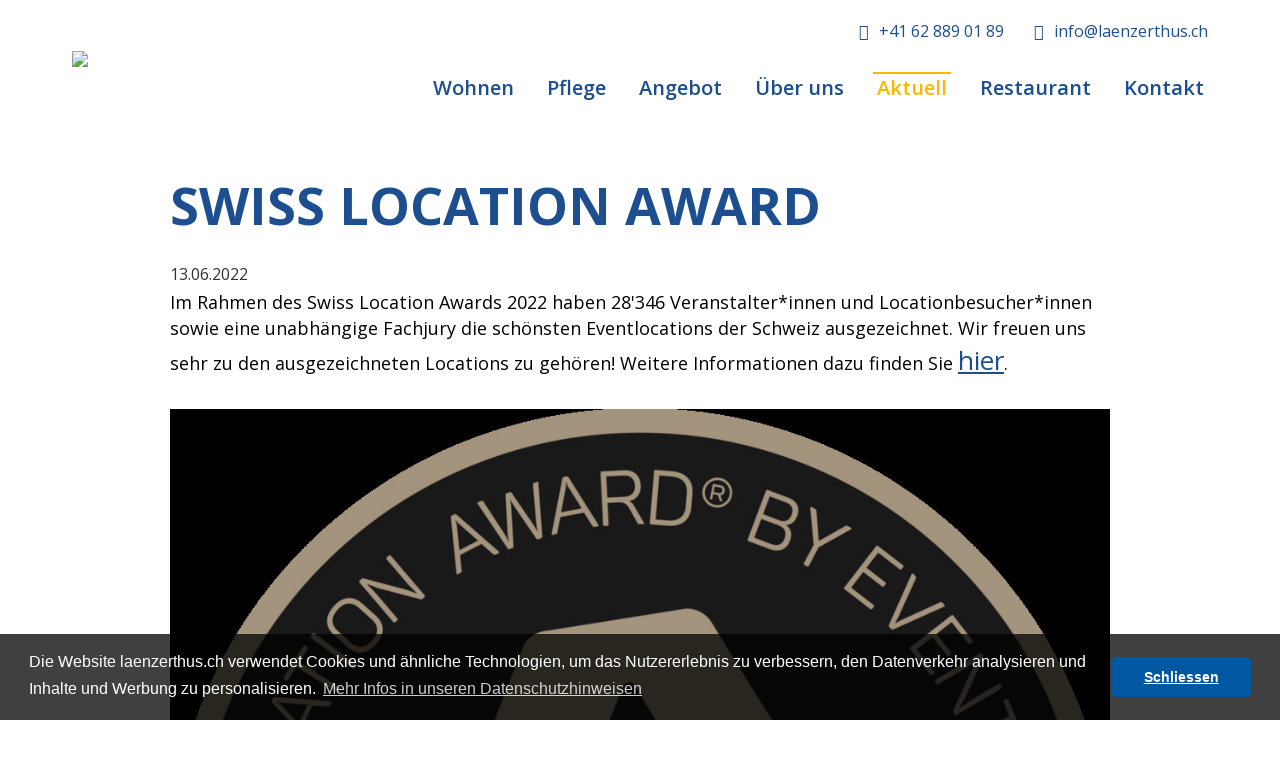

--- FILE ---
content_type: text/html;charset=UTF-8
request_url: https://www.laenzerthus.ch/Swiss+Location+Award/aktuell/3345
body_size: 5526
content:
<!DOCTYPE html>
<html lang="">
<head>
<meta name="viewport" content="width=device-width, minimum-scale=1.0, maximum-scale=1.0, user-scalable=no">
<meta name="viewport" content="width=device-width, minimum-scale=1.0, maximum-scale=1.0, user-scalable=no">
<meta charset="UTF-8">
<script>
// Workaround for Firefox and IE
var cookieWindow = document.getElementsByClassName('cc-message')[0];
var cookieButton = document.getElementsByClassName('cc-dismiss')[0];
cookieButton.addEventListener('click', () => {
console.log("clicked");
cookieWindow.style.display = 'none';
});	
</script>
<script src="/pages/jquery/cookiewarning/cookieconsent.min.js"></script>
<link href="/pages/jquery/cookiewarning/cookieconsent.min.css" rel="stylesheet">
<script>
window.addEventListener("load", function(){
window.cookieconsent.initialise({
"palette": {
"popup": {
"background"	: "rgba(0, 0, 0, 0.75)",
"text"	: "rgb(255, 255, 255)"
},
"button": {
"background"	: "rgb(0, 88, 162)",
"text"	: "rgb(255, 255, 255)"
}
},
"theme"	: "classic",
"content": {
"message"	: "Die Website laenzerthus.ch verwendet Cookies und ähnliche Technologien, um das Nutzererlebnis zu verbessern, den Datenverkehr analysieren und Inhalte und Werbung zu personalisieren.",
"dismiss"	: "Schliessen",
"link"	: "Mehr Infos in unseren Datenschutzhinweisen",
"href"	: "/datenschutz"
}
})
});
</script>
<link href="https://fonts.googleapis.com/css?family=Open+Sans:300,400,400i,600,700" rel="stylesheet">
<link href="https://fonts.googleapis.com/css?family=Roboto:400,400i,500,700&display=swap" rel="stylesheet">
<link rel="stylesheet" href="/admin/metro/css/font-awesome.min.css" />
<link rel="stylesheet" href="/styles/global1.css?{ts '2026-01-20 00:17:50'}">
<link rel="stylesheet" href="/pages/css/default.css?{ts '2026-01-20 00:17:50'}">
<link rel="stylesheet" href="/pages/css/grid.css?{ts '2026-01-20 00:17:50'}">
<link rel="stylesheet" href="/pages/css/form.css?{ts '2026-01-20 00:17:50'}">
<link rel="stylesheet" href="/pages/css/slider.css?{ts '2026-01-20 00:17:50'}">
<link rel="stylesheet" href="/pages/css/testimonial.css?{ts '2026-01-20 00:17:50'}">
<link rel="stylesheet" href="/pages/css/article.css?{ts '2026-01-20 00:17:50'}">
<link rel="stylesheet" href="/pages/css/gallery.css?{ts '2026-01-20 00:17:50'}">
<link rel="stylesheet" href="/pages/css/layout.css?{ts '2026-01-20 00:17:50'}">
<link rel="stylesheet" href="/pages/css/special.css?{ts '2026-01-20 00:17:50'}">
<link rel="stylesheet" type="text/css" href="/pages/css/slick/slick.css"/>
<link rel="stylesheet" type="text/css" href="/pages/css/slick/slick-theme.css"/>
<link rel="stylesheet" type="text/css" media="print" href="/pages/css/form_print.css">
<style>
@media screen and (max-width: 640px) {
body.safari .iphonelimiter	{ width: 100%; overflow-x: hidden; }
}
</style>
<style>body	{ padding-top: 120px; }
header	{ position: fixed; z-index: 1000; left: 0; top: 0; right: 0; background: #ffffff; }
header > div > div > div { height: 122px; display: table; }
header a	{ text-decoration: none; }
header .cms_container	{ padding: 0 32px; }
header .cms_container > div	{ position: relative; }
header > div > div > div { display: table; height: 122px; }
header #hLogo	{ display: table-cell; vertical-align: middle; height: 65px; padding: 10px 0; }
header #hLogo img	{ height: 45px; }
header #hService	{ padding: 20px 0 0 0; display: flex; justify-content: flex-end; align-content: flex-end; align-items: flex-end; flex-wrap: nowrap; }
header #hService div ul	{ display: flex; justify-content: flex-end; width: 100%; }
header #hService div ul li	{ padding: 0 0 0 30px; list-style: none; }
header #hService div ul li a	{ display: block; }
header #hService div ul li a:hover	{ color: #000000; }
header #hService div ul li a i	{ margin-right: 10px; }
@media screen and (max-width: 959px) {
header #hService div ul li a i	{ margin-right: 0; }
header #hService div ul li a span	{ display: none; }
}
@media screen and (min-width: 1201px) {
header #hNavigation	{ padding: 29px 0 0 0; }
header #hNavigation > div > ul	{ display: flex; flex-wrap: wrap; justify-content: flex-start; width: 100%; }
header #hNavigation > div > ul > li	{ position: relative; padding: 0 0 0 25px; list-style: none; border-color: transparent; }
header #hNavigation > div > ul > li > a	{ display: block; padding: 0 4px 21px 4px; }
header #hNavigation > div > ul > li.current	{ border-color: #FFB700; }
header #hNavigation > div > ul > li.current > a	{ color: #FFB700; border-color: #FFB700; }
header #hNavigation > div > ul > li:hover > a	{ color: #FFB700; }
header #hNavigation > div > ul > li > div	{ display: none; position: absolute; left: -4px; top: 49px; min-width: 100%; padding: 0 24px 16px 24px; background: #ffffff; box-shadow: 0 10px 10px rgba( 0,0,0,0.25 ); }
header #hNavigation > div > ul > li.current > div	{ top: 50px; }
header #hNavigation > div > ul > li:hover > div	{ display: block; }
header #hNavigation > div > ul > li > div > ul	{ padding: 0 !important; }
header #hNavigation > div > ul > li > div > ul > li	{ list-style: none; background: rgba(255, 183, 0, 0.25); margin: 0 0 2px 0; }
header #hNavigation > div > ul > li > div > ul > li:last-of-type { margin: 0 !important; }
header #hNavigation > div > ul > li > div > ul > li > a	{ display: block; padding: 8px 20px; white-space: nowrap; }
header #hNavigation > div > ul > li > div > ul > li.current { background: #FFB700; }
header #hNavigation > div > ul > li > div > ul > li:hover	{ background: #FFB700; }
header #hHamburger	{ display: none; }
}
@media screen and (min-width: 641px) and (max-width: 1200px) {
header #hNavigation	{ position: fixed; top: 120px; right: -100%; bottom: 0; overflow-y: auto; transition: all 0.3s; }
body.navi header #hNavigation	{ right: 0; }
header #hNavigation ul	{ display: block; padding: 16px 16px; background: #ffffff; }
header #hNavigation ul li	{ width: 100%; list-style: none; }
header #hNavigation ul li a	{ display: block; padding: 8px 16px; }
header #hNavigation ul li ul li a	{ color: #1D4F90; }
header #hNavigation ul li.current > a,
header #hNavigation ul li:hover > a	{ color: #FFB700 !important; }
header #hHamburger	{ position: absolute; right: -16px; bottom: 0; padding: 16px; transition: all 0.3s; cursor: pointer; }
header #hHamburger:hover	{ color: #FFB700; }
body.navi header #hHamburger	{ transform: rotate(90deg); color: #1D4F90; }
}
@media screen and (max-width: 640px) {
header #hNavigation	{ position: fixed; top: 120px; right: -100vW; bottom: 0; width: 100vW; overflow-y: auto; transition: all 0.3s; background: #ffffff; }
body.navi header #hNavigation	{ right: 0; }
header #hNavigation ul	{ display: block; padding: 4px 8px; }
header #hNavigation ul li	{ width: 100%; list-style: none; }
header #hNavigation ul li a	{ display: block; padding: 8px 16px; }
header #hNavigation ul li ul li a	{ color: #1D4F90; }
header #hNavigation ul li.current > a,
header #hNavigation ul li:hover > a	{ color: #FFB700 !important; }
header #hHamburger	{ position: absolute; right: -16px; bottom: 0; padding: 16px; transition: all 0.3s; cursor: pointer; }
header #hHamburger:hover	{ color: #FFB700; }
body.navi header #hHamburger	{ transform: rotate(90deg); color: #1D4F90; }
}</style>
<title>Swiss Location Award</title>
<meta name="description" content="<pre>Swiss Location Award</pre>">
<link rel="apple-touch-icon" sizes="180x180" href="/pages/img/favicon/apple-touch-icon.png">
<link rel="icon" type="image/png" sizes="32x32" href="/pages/img/favicon/favicon-32x32.png">
<link rel="icon" type="image/png" sizes="194x194" href="/pages/img/favicon/favicon-194x194.png">
<link rel="icon" type="image/png" sizes="192x192" href="/pages/img/favicon/android-chrome-192x192.png">
<link rel="icon" type="image/png" sizes="16x16" href="/pages/img/favicon/favicon-16x16.png">
<link rel="manifest" href="/pages/img/favicon/site.webmanifest">
<link rel="mask-icon" href="/pages/img/favicon/safari-pinned-tab.svg" color="#ffffff">
<link rel="shortcut icon" href="/pages/img/favicon/favicon.ico">
<meta name="msapplication-TileColor" content="#ffffff">
<meta name="msapplication-TileImage" content="/pages/img/favicon/mstile-144x144.png">
<meta name="msapplication-config" content="/pages/img/favicon/browserconfig.xml">
<meta name="theme-color" content="#ffffff">
<meta property="og:type" content="website">
<meta property="og:image" content="upload/tmp/640_0_Website-Batch-Empfohlen_de.jpg">
<meta property="og:url" content="http://www.laenzerthus.ch/Swiss+Location+Award/aktuell/3345">
<meta property="og:title" content="Swiss Location Award">
<meta property="og:description"content="<pre>Swiss Location Award</pre>">
<meta property="og:image:alt" content="Swiss Location Award">
<!-- Google Tag Manager -->
<script>(function(w,d,s,l,i){w[l]=w[l]||[];w[l].push({'gtm.start':
new Date().getTime(),event:'gtm.js'});var f=d.getElementsByTagName(s)[0],
j=d.createElement(s),dl=l!='dataLayer'?'&l='+l:'';j.async=true;j.src=
'https://www.googletagmanager.com/gtm.js?id='+i+dl;f.parentNode.insertBefore(j,f);
})(window,document,'script','dataLayer','GTM-K4Z3KR8');</script>
<!-- End Google Tag Manager -->
</head>
<body class="chrome cms">
<!-- Google Tag Manager (noscript) -->
<noscript><iframe src="https://www.googletagmanager.com/ns.html?id=GTM-K4Z3KR8"
height="0" width="0" style="display:none;visibility:hidden"></iframe></noscript>
<!-- End Google Tag Manager (noscript) -->
<header><div class="cms_container">
<div class="flex_container justified stretch nowrap">
<div><a id="hLogo" href="/"><img src="/pages/img/logo.png"></a></div>
<div>
<nav id="hService">
<div>
<ul>
<li class="">
<a href="tel:+41 62 889 01 89" target="_self"><i class="fa fa-phone"></i><span>+41 62 889 01 89</span></a>
</li>	
<li class="">
<a href="mailto:info@laenzerthus.ch" target="_self"><i class="fa fa-envelope"></i><span>info@laenzerthus.ch</span></a>
</li>	
</ul>
</div>
</nav>
<nav id="hNavigation">
<div>
<ul>
<li class="">
<a href="/wohnen" target="_self"><span>Wohnen</span></a>
<div>
<ul>
<li class="">
<a href="/eintrittsinformationen" target="_self"><span>Eintrittsinformationen</span></a>
</li>	
<li class="">
<a href="/zimmer" target="_self"><span>Zimmer</span></a>
</li>	
</ul>
</div>
</li>	
<li class="">
<a href="/pflege" target="_self"><span>Pflege</span></a>
<div>
<ul>
<li class="">
<a href="/?rub=529" target="_self"><span>Demenzabteilung</span></a>
</li>	
<li class="">
<a href="/?rub=508" target="_self"><span>Tagesstrukturen</span></a>
</li>	
<li class="">
<a href="/?rub=509" target="_self"><span>Aktivierung</span></a>
</li>	
<li class="">
<a href="/?rub=510" target="_self"><span>Kinaesthetics</span></a>
</li>	
</ul>
</div>
</li>	
<li class="">
<a href="/angebot" target="_self"><span>Angebot</span></a>
<div>
<ul>
<li class="">
<a href="/externe_dienstleister" target="_self"><span>Externe Dienstleister</span></a>
</li>	
<li class="">
<a href="/?rub=527" target="_self"><span>Förderverein Radeln ohne Alter</span></a>
</li>	
<li class="">
<a href="/mahlzeitendienst" target="_self"><span>Mahlzeitendienst</span></a>
</li>	
<li class="">
<a href="/raummiete_seminare_tagungen" target="_self"><span>Raummiete/Seminare</span></a>
</li>	
<li class="">
<a href="/waescherei" target="_self"><span>Wäscherei</span></a>
</li>	
<li class="">
<a href="https://www.laenzerthus.ch/pages/mod/getMedById.cfm?medId=15348" target="_blank"><span>Übersicht Zusatzangebote</span></a>
</li>	
</ul>
</div>
</li>	
<li class="">
<a href="/ueber_uns" target="_self"><span>Über uns</span></a>
<div>
<ul>
<li class="">
<a href="/freiwillige_mitarbeitende" target="_self"><span>Freiwillige Mitarbeitende</span></a>
</li>	
<li class="">
<a href="/lernende" target="_self"><span>Lernende</span></a>
</li>	
<li class="">
<a href="/offene_stellen" target="_self"><span>Offene Stellen</span></a>
</li>	
<li class="">
<a href="/portrait" target="_self"><span>Portrait</span></a>
</li>	
<li class="">
<a href="/spenden" target="_self"><span>Spenden</span></a>
</li>	
<li class="">
<a href="/team" target="_self"><span>Team</span></a>
</li>	
<li class="">
<a href="/unsere_partner_links" target="_self"><span>Unsere Partner / Links</span></a>
</li>	
<li class="">
<a href="/verwaltungsrat" target="_self"><span>Verwaltungsrat</span></a>
</li>	
</ul>
</div>
</li>	
<li class="current">
<a href="/aktuell" target="_self"><span>Aktuell</span></a>
<div>
<ul>
<li class="">
<a href="/events" target="_self">
<span>Events</span>
</a>
</li>
</ul>
</div>
</li>	
<li class="">
<a href="/restaurant_papillon" target="_self"><span>Restaurant</span></a>
<div>
<ul>
<li class="">
<a href="/bankett" target="_self"><span>Bankett</span></a>
</li>	
<li class="">
<a href="/menu" target="_self"><span>Menu</span></a>
</li>	
<li class="">
<a href="/reservationen" target="_self"><span>Reservationen</span></a>
</li>	
<li class="">
<a href="https://www.laenzerthus.ch/pages/mod/getMedById.cfm?medId=15348" target="_blank"><span>Übersicht Zusatzangebote</span></a>
</li>	
</ul>
</div>
</li>	
<li class="">
<a href="/kontakt" target="_self"><span>Kontakt</span></a>
</li>	
</ul>
</div>
</nav>
<div id="hHamburger" onClick="$('body').toggleClass('navi');"><i class="fa fa-bars"></i></div>
</div>
</div></header>
<div class="flex_container topnbottom align-content-between h100p h-100 iphonelimiter">
<div class="flex_box_12 flex_box_12_12">
<main><script src="/pages/jquery/jquery-3.2.1.min.js"></script>
<script>
function load_more_news(rows) {
$.ajax({
url: "/pages/dyn/news_ajax/news_load.cfm?rows=" + rows,
type: "GET"
}).done(function (result) {
$("#load").append(result);
});
}
</script>
<section class="news_overview">
<style>
.left_side { float: left; }
.news_detail_static_box span.news_teaser_date { padding: 36px 0 12px 0 !important; }
.news_detail_static_box .lead { text-transform: none !important; }
</style>
<div class="cms_container_narrow">
<div class="flex_container cms_padding_1 news_detail_static_box">
<div class="flex_box_12 flex_box_12_12 cms_padding_1">
<h1>Swiss Location Award</h1>
<span class="news_preview_date">13.06.2022</span>
<span class="lead"><p>Im Rahmen des Swiss Location Awards 2022 haben 28'346 Veranstalter*innen und Locationbesucher*innen sowie eine unabh&auml;ngige Fachjury die sch&ouml;nsten Eventlocations der Schweiz ausgezeichnet. Wir freuen uns sehr zu den ausgezeichneten Locations zu geh&ouml;ren! Weitere Informationen dazu finden Sie <a href="https://www.eventlokale.ch/swisslocationaward2022_ausgezeichnet/meetinglocations_sitzungszimmer/aargau/name=papillon/seedId=84409223" target="_blank" rel="noopener">hier</a>.</p></span>
</div>
<div class="flex_box_12 flex_box_12_12 cms_padding_1">
<div class="cms_img">
<img src="/upload/tmp/1100_15184_Website-Batch-Empfohlen_de.jpg" title="Website-Batch-Empfohlen_de.png" alt="Website-Batch-Empfohlen_de.png">
</div>
</div>
</div>
</div>
<div class="cms_container_narrow news">
</div>
<div class="cms_container_narrow">
<div class="flex_container cms_padding_1">
<div class="flex_box_12 flex_box_12_12 cms_padding_1">
<div class="left_side"><button onclick="window.history.back();">Zurück</button></div>
</div>
</div>
</div>
</section></main>
</div>
<div class="flex_box_12 flex_box_12_12"><footer><div class="cat cat_sub catCty_2 catRef_336 flex_box_12 flex_box_12_12 ">
<a id="section_336" class="section_anchor"></a>
<div class="cat_color" style="background-color: rgb(243, 243, 243); opacity: 1;"></div>
<div class="cat_content cms_container">
<div class="cat cat_sub flex_container flex_verticalalignement_top flex_horizontalalignement_left cms_border_0" style="color: inherit; border-color: inherit;">
<div class="artlst flex_container flex_verticalalignement_top flex_horizontalalignement_left cms_border_0" style="border-color: inherit;">
<article class="artlst flex_box_12 flex_box_12_12 artlst_tpl_0 ">
<h6>Footer</h6>
<div class='art_link cms_border_0' style='border-color: inherit;'>
<div class="artbox" style="background-color: rgba(0,0,0,0); color: inherit;">
<div class='art flex_container cms_padding_1 flex_verticalalignement_top flex_horizontalalignement_left cms_border_0' style='border-color: inherit'>
<div class="art block block_70000 flex_box_12 flex_box_12_12 cms_padding_1"></div>
<div class="art block block_10000 flex_box_12 flex_box_12_4 cms_padding_1">
<h5 style="text-align: left;">Kontakt</h5>
<p><strong>Alters- und Pflegeheim L&auml;nzerthus AG</strong><br />Alter Schulweg 30<br />5102 Rupperswil<br /><br /> <a href="tel:0628890189">062 889 01 89</a><br /> <a href="mailto:info@laenzerthus.ch">info@laenzerthus.ch</a></p>
</div>
<div class="art block block_10000 flex_box_12 flex_box_12_4 cms_padding_1">
<h5 style="text-align: left;">Sie suchen?</h5>
<p><a href="/?rub=254&amp;id=0">Wohnen</a><br /><a href="/?rub=375&amp;id=0">Angebot</a><br /><a href="/?rub=376&amp;id=0">&Uuml;ber uns</a><br /><a href="/?rub=341&amp;id=0">Aktuell</a><br /><a href="/?rub=364&amp;id=0">Restaurant Papillon</a><br /><a href="/?rub=257&amp;id=0">Kontakt</a></p>
</div>
<div class="art block block_10000 flex_box_12 flex_box_12_4 cms_padding_1">
<h5 style="text-align: left;">&Ouml;ffnungszeiten</h5>
<p><strong>Restaurant Papillon</strong><br />T&auml;glich von 08.30 Uhr bis 17.30 Uhr</p>
</div>
<div class="art block block_70000 flex_box_12 flex_box_12_12 cms_padding_1"></div>
<div class="art block block_10000 flex_box_12 flex_box_12_12 cms_padding_1">
<p style="font-size: 15px; text-align: right;"><a href="/datenschutz">Datenschutz</a> |&nbsp;<a href="/videoueberwachung">Video&uuml;berwachung</a>&nbsp;| <a href="/impressum">Impressum</a></p>
</div>
<div class="art block block_70000 flex_box_12 flex_box_12_12 cms_padding_1"></div>
</div>
</div>
</div>
</article>
</div>
</div>
</div>
</div></footer></div>
</div>
<div id="goUp" onClick=' $("html, body").animate({ scrollTop: 0 }, "slow");'><i class="fa fa-chevron-up"></i></div>
<script src="/pages/jquery/jquery-3.2.1.min.js"></script>
<script src="/pages/jquery/jquery.blockUI.js"></script>	
<script src="/pages/jquery/jquery.validate.min.js"></script>
<script src="/pages/jquery/jquery-ui-1.12.1.custom/jquery-ui.min.js"></script>
<link rel="stylesheet" type="text/css" href="/pages/jquery/jquery-ui-1.12.1.custom/jquery-ui.min.css">	
<script src="/pages/jquery/jquery.ui.datepicker-de-CH.js"></script> 
<script src="/pages/jquery/jssor.slider.min.js"></script>
<script src="/pages/js/cms.js?{ts '2026-01-20 00:17:50'}"></script>
<script type="text/javascript" src="//code.jquery.com/jquery-migrate-1.2.1.min.js"></script>
<script type="text/javascript" src="/pages/js/slick/slick.min.js"></script>
<script>
$(document).ready(function() { if($('input#frm_1121_49').length) { $('input#frm_1121_49').parent().addClass("cms_hide_in_print"); } });
if($('input#frm_1121_49').length) {
$('label[for="frm_1121_49"]').click(function() {
if($('input#frm_1121_49').is(':checked')) {
$(this).parent().addClass("cms_hide_in_print");
$(this).parent().removeClass("cms_chkboxToTitle");
$('.cms_print_pageBreak').remove();
}else{
$(this).parent().addClass("cms_chkboxToTitle");
$(this).parent().removeClass("cms_hide_in_print");
$('.cmsFormElementSektion1114').after('<div class="cms_print_pageBreak">&nbsp;</div>');
}
});
}	
</script>
<script>
function checkScrollTop() {
if( $(document).scrollTop() > 0 ){
$("body").addClass( "scrolled" );
} else {
$("body").removeClass( "scrolled" );
}
}
window.onscroll=function(){ checkScrollTop(); }
function setScreenOrientation(){
var vScreenOrientation
if (Math.abs(window.orientation) === 90) {
vScreenOrientation	=	"landscape"
} else {
vScreenOrientation	=	"portrait"
}
$.ajax({
async	: true,
type	: "POST",
url	: "/pages/rpc/screen_orientation.cfm?newOrientation=" + vScreenOrientation,
datatype	: 'json'
}).done( function(data){
data = jQuery.parseJSON(data)
if( data.status == "success" && data.vReload != 0 ){
location.reload();
}
});
}
window.onorientationchange	= setScreenOrientation;
window.onload	= setScreenOrientation;
</script>
<script></script>
</body>
</html>


--- FILE ---
content_type: text/css
request_url: https://www.laenzerthus.ch/styles/global1.css?{ts%20%272026-01-20%2000:17:50%27}
body_size: 484
content:
h1 {

font-family: 'Open Sans', sans-serif;

font-weight: 700;

font-size: 52px;

line-height: 62px;

color: #1D4F90;

text-align: left;

padding: 0 0 15px 0;

text-transform: uppercase;

}



h2 {

font-family: 'Open Sans', sans-serif;

font-weight: 400;

font-size: 46px;

line-height: 58px;

color: #1D4F90;

text-align: left;

padding: 0 0 15px 0;

text-transform: uppercase;

}



h3 {

font-family: 'Open Sans', sans-serif;

font-weight: 600;

font-size: 32px;

line-height: 42px;

color: #1D4F90;

text-align: left;

padding: 0 0 15px 0;

}



h4 {

font-family: 'Open Sans', sans-serif;

font-weight: 600;

font-size: 26px;

line-height: 34px;

color: #1D4F90;

text-align: left;

padding: 0 0 15px 0;

}



h5 {

font-family: 'Open Sans', sans-serif;

font-weight: 700;

font-size: 20px;

line-height: 19px;

color: #1D4F90;

text-align: left;

padding: 0 0 15px 0;

}



p {

font-family: 'Open Sans', sans-serif;

font-weight: 400;

font-size: 18px;

line-height: 26px;

color: #000000;

text-align: left;

padding: 0 0 15px 0;

}



a {

color: #1D4F90;

text-decoration: underline;

}



.mehr_lesen_link {

font-family: 'Open Sans', sans-serif;

font-weight: 700;

font-size: 18px;

line-height: 18px !important;

color: #1D4F90;

text-align: left;

}



.news_teaser_date {

display: block;

font-family: 'Open Sans', sans-serif;

font-weight: 400;

font-size: 16px;

line-height: 25px;

color: #77787A;

text-align: left !important;

padding: 0 0 15px 0;

}



.lead {

font-family: 'Open Sans', sans-serif;

font-weight: 400;

font-size: 26px;

line-height: 38px;

color: #1D4F90;

text-align: left;

padding: 0 0 15px 0;

}



.button {

display: inline-flex;

font-family: 'Open Sans', sans-serif;

font-size: 18px !important;

line-height: 16px !important;

font-weight: 600 !important;

padding: 15px 30px !important;

background-color: #1D4F90 !important;

color: #FFFFF;

border-radius: 4px !important;

border: 2px solid #FFF !important;

text-decoration: none !important;

}



.negative_heading {

margin: 0 0 0 -102px !important;

}


.button > a { color: #FFFFFF; text-decoration: none; }



--- FILE ---
content_type: text/css
request_url: https://www.laenzerthus.ch/pages/css/grid.css?{ts%20%272026-01-20%2000:17:50%27}
body_size: 1949
content:
/***************************************************************************************************************************************************************/
/*-----| CONTAINERS & FLEX								|--------------------------------------------------------------------------------------------------------------*/
/*-----| CONTAINERS										|--------------------------------------------------------------------------------------------------------------*/
.cms_container_narrow									{ width: 100%; max-width: 1000px; margin: 0 auto; }
.cms_container											{ width: 100%; max-width: 1200px; margin: 0 auto; }
.cms_container_wide										{ width: 100%; max-width: 1600px; margin: 0 auto; }
.cms_container_ultrawide								{ width: 100%; max-width: 100%; }

/*-----| PADDING											|--------------------------------------------------------------------------------------------------------------*/
/* Article */
/*.cms_padding_025											{ padding:  2px; }*/
.cms_padding_05												{ padding:  5px; }
.cms_padding_1												{ padding:  15px; }
.cms_padding_2												{ padding: 30px; }
article > a.art_link										{ display: block; text-decoration: none; color: inherit; }
article > a,
article > a > div,
article > a > div > div,
article > div,
article > div > div,
article > div > div > div								{ height: 100%; }


/* Category */
.cat															{ position: relative; }
.cat .cat_image											{ position: absolute; z-index: 1; left: 0; top: 0; right: 0; bottom: 0; background-repeat: no-repeat; background-position: left top; background-size: cover; }
.cat .cat_color											{ position: absolute; z-index: 1; left: 0; top: 0; right: 0; bottom: 0; }
.cat .cat_content											{ position: relative; z-index: 2; }

/*-----| FLEX												|--------------------------------------------------------------------------------------------------------------*/
.flex_container											{ display: flex; flex-wrap: wrap; justify-content: flex-start; width: 100%; }
.flex_container.nowrap									{ flex-wrap: nowrap; }

/* Vertical Alignement */
.flex_container.flex_verticalalignement_top,
.flex_container.top										{ align-content: flex-start; align-items: flex-start; }
.flex_container.flex_verticalalignement_middle,
.flex_container.middle									{ align-content: center; align-items: center; }
.flex_container.flex_verticalalignement_bottom,
.flex_container.bottom									{ align-content: flex-end; align-items: flex-end; }
.flex_container.flex_verticalalignement_stretch,
.flex_container.stretch									{ align-content: stretch; }
.flex_container.flex_verticalalignement_justified,
.flex_container.topnbottom								{ align-content: space-between; }

/* Horizontal Alignement */
.flex_container.flex_horizontalalignement_left,
.flex_container.left										{ justify-content: flex-start; }
.flex_container.flex_horizontalalignement_center,
.flex_container.center									{ justify-content: center; }
.flex_container.flex_horizontalalignement_right,
.flex_container.right									{ justify-content: flex-end; }
.flex_container.flex_horizontalalignement_justified,
.flex_container.justified								{ justify-content: space-between; }

/* Padding */
.flex_container.cms_padding_1							{ padding:  15px; }
.flex_box.cms_padding_1									{ padding:  15px; }
.flex_container.cms_padding_2							{ padding: 30px; }
.flex_box.cms_padding_2									{ padding: 30px; }

/* Border */
.cms_border_0												{ border-style: solid; border-width: 0; }
.cms_border_1												{ border-style: solid; border-width: 1px; }
.cms_border_2												{ border-style: solid; border-width: 2px; }
.cms_border_4												{ border-style: solid; border-width: 4px; }
.art_link.cms_border_1									{ padding: 16px; border-width: 0; }
.art_link.cms_border_2									{ padding: 16px; border-width: 0; }
.art_link.cms_border_4									{ padding: 16px; border-width: 0; }

.flex_box													{ margin: 0; }
.flex_box.no_padding										{ padding: 0; }
.flex_box.grow												{ flex-grow: 1; }
.flex_box.empty											{ margin: 0 !important; padding: 0 !important; border: none !important; background: 0 !important; }
.flex_box img												{ width: 100%; }

.flex_box_25												{ width:  25.000% }
.flex_box_50												{ width:  50.000% }
.flex_box_75												{ width:  75.000% }
.flex_box_100												{ width: 100.000% }

.flex_box_20												{ width:  20% }
.flex_box_40												{ width:  40% }
.flex_box_60												{ width:  60% }
.flex_box_80												{ width:  80% }

.flex_box_16												{ width:  16.666% }
.flex_box_33												{ width:  33.333% }
.flex_box_66												{ width:  66.666% }
.flex_box_83												{ width:  83.333% }
@media screen and (min-width: 641px) and (max-width: 959px) {
	.flex_box_25											{ width:  50% }
	.flex_box_75											{ width: 100% }

	.flex_box_20											{ width:  50% }
	.flex_box_40											{ width:  50% }
	.flex_box_50											{ width: 100% }
	.flex_box_60											{ width: 100% }

	.flex_box_16											{ width:  33.333% }
	.flex_box_83											{ width: 100% }
}
@media screen and (max-width: 640px) {
	.flex_box_25,
	.flex_box_33,
	.flex_box_50,
	.flex_box												{ width: 100%; }
}


.flex_box_12											{ width: 100.0%; }
.flex_box_12.flex_box_12_12						{ width: 100.0%; }
.flex_box_12.flex_box_12_11						{ width:  91.6666%; }
.flex_box_12.flex_box_12_10						{ width:  83.3333%; }
.flex_box_12.flex_box_12_9							{ width:  75.0%; }
.flex_box_12.flex_box_12_8							{ width:  66.6666%; }
.flex_box_12.flex_box_12_7							{ width:  58.3333%; }
.flex_box_12.flex_box_12_6							{ width:  50.0%; }
.flex_box_12.flex_box_12_5							{ width:  41.6666%; }
.flex_box_12.flex_box_12_4							{ width:  33.3333%; }
.flex_box_12.flex_box_12_3							{ width:  25.0%; }
.flex_box_12.flex_box_12_2							{ width:  16.6666%; }
.flex_box_12.flex_box_12_1							{ width:   8.3333%; }

@media screen and (max-width: 959px) {
	.flex_box_12										{ width: 100.0% !important; }
}
/*-------| BWISE CONTENT                  |-------*/
.artMut_mobile .flex_box								{ width: 100.0% !important; }



/*-----| OTHER												|--------------------------------------------------------------------------------------------------------------*/
.w100p														{ width: 100%; }
.h100p														{ height: 100%; }
.h100vH														{ height: 100vH; overflow: hidden; }
.clear														{ clear: both; }
.clearL														{ clear: left; }
.clearR														{ clear: right; }
/*-----| END CONTAINERS & FLEX						|--------------------------------------------------------------------------------------------------------------*/
/*-----| CONTENT		   								|--------------------------------------------------------------------------------------------------------------*/
/*-----| SECTION											|--------------------------------------------------------------------------------------------------------------*/
section														{ position: relative; }
section div													{ position: relative; }
section div.cms_section_color							{ z-index: 2; position: absolute; left: 0; top: 0; right: 0; bottom: 0; }
section div.cms_section_image							{ z-index: 1; position: absolute; left: 0; top: 0; right: 0; bottom: 0; background-repeat: no-repeat; background-position: left top; background-size: auto 100%; filter: grayscale(100%); }
section div:last-of-type								{ z-index: 10; }
a.section_anchor											{ display: block; position: relative; top: -112px; width: 100%; height: 0px; background: pink; }

/*-----| SECTION: FOOTER								|--------------------------------------------------------------------------------------------------------------*/
footer														{ position: relative; }
footer div													{ position: relative; }
footer div.cms_footer_color							{ z-index: 2; position: absolute; left: 0; top: 0; right: 0; bottom: 0; }
footer div.cms_footer_image							{ z-index: 1; position: absolute; left: 0; top: 0; right: 0; bottom: 0; background-repeat: no-repeat; background-position: center; background-size: cover; filter: grayscale(100%); }
footer div.cms_footer_content							{ z-index: 10; }

/*-----| SECTION: PANORAMA								|--------------------------------------------------------------------------------------------------------------*/
#static > div												{ max-height: 50vH; overflow: hidden; background-position: center; background-repeat: no-repeat; background-size: cover; line-height: 1px; }
#static > div > img										{ visibility: hidden; width: 100%; max-height: 50vH; }

/*-----| CONTENT											|--------------------------------------------------------------------------------------------------------------*/
main ul, main ol											{ padding: 0 0 12px 18px; }
main ul:last-of-type, main ol:last-of-type		{ padding: 0 0 0 18px; }
main p, main table										{ padding: 0 0 12px 0; }
main p:last-of-type, main table:last-of-type		{ padding: 0; }
/*main .gapLegend											{ display: none; position: absolute; left: 0; bottom: 0; right: 0; padding: 20px; background: rgba( 0,0,0,0.7 ); color: #ffffff; }
main .act .gapLegend										{ display: block; }*/

/*-----| CONTENT: Search								|--------------------------------------------------------------------------------------------------------------*/
#cmsSearch ul												{ padding: 0; }
#cmsSearch ul li											{ list-style: none; }
#cmsSearch ul li ul										{ padding: 0 0 8px 0; }
#cmsSearch ul li ul:after								{ display: block; content: ""; clear: both; }
#cmsSearch ul li ul li									{ list-style: none; float: left; padding: 0 2px 0 0; }
#cmsSearch ul li ul li a								{ display: block; line-height: 32px; }
#cmsSearch ul li ul li.cmsSearch_art a				{ padding: 0 0 0 6px; }
#cmsSearch ul li ul li.cmsSearch_cat a				{ position: relative; padding: 0 24px 0 8px; font-weight: normal; color: #969696; background: #f0f0f0; }
#cmsSearch ul li ul li.cmsSearch_cat a:before	{ display: block; content: ""; position: absolute; top: 0; right: 0; border-style: solid; border-width: 16px 0 16px 16px; border-color: #ffffff transparent; }
#cmsSearch ul li ul li.cmsSearch_cat:nth-child(2) a:after	{ display: block; content: ""; position: absolute; top: 0; left: -16px; border-style: solid; border-width: 16px 0 16px 16px; border-color: #f0f0f0 transparent; }
/*-----| END CONTENT										|--------------------------------------------------------------------------------------------------------------*/


--- FILE ---
content_type: text/css
request_url: https://www.laenzerthus.ch/pages/css/slider.css?{ts%20%272026-01-20%2000:17:50%27}
body_size: 1238
content:
/*-----| CONTAINER													|--------------------------------------------------------------------------------------------------------------*/
.cms_jssor_section													{ position: relative; width: 100%; min-height: 320px; }
@media screen and (max-width: 960px) {
.cms_jssor_container													{ position: absolute; left: 50%; top: 0; width: 960px; height: 320px; margin: 0 0 0 -480px; }
}

.cms_slider_static													{ line-height: 1px; background-repeat: no-repeat; background-size: cover; background-position: center; }

/*-----| SLIDES														|--------------------------------------------------------------------------------------------------------------*/
.cms_jssor .slides													{ cursor: default; position: relative; top: 0px; left: 0px; overflow: hidden; }
.cms_jssor .slide														{ position: absolute; left: 0; top: 0; right: 0; bottom: 0; }
.cms_jssor .slide > div												{ background-repeat: no-repeat; background-position: center; background-size: cover; }
.cms_jssor .slide > div > div > div .cms_jssor_img			{ background-repeat: no-repeat; background-position: center; background-size: cover; }
.cms_jssor .slide > div > div > div .cms_jssor_txt			{ padding: 16px; }
.cms_jssor .slide > div > div > div .cms_jssor_txt > div	{ padding: 16px; background: rgba( 0,0,0,0.35 ); }
.cms_jssor .slide .flex_box_12_12								{ width: 100.0%; }
.cms_jssor .slide .flex_box_12_11								{ width:  91.6666%; }
.cms_jssor .slide .flex_box_12_10								{ width:  83.3333%; }
.cms_jssor .slide .flex_box_12_9									{ width:  75.0%; }
.cms_jssor .slide .flex_box_12_8									{ width:  66.6666%; }
.cms_jssor .slide .flex_box_12_7									{ width:  58.3333%; }
.cms_jssor .slide .flex_box_12_6									{ width:  50.0%; }
.cms_jssor .slide .flex_box_12_5									{ width:  41.6666%; }
.cms_jssor .slide .flex_box_12_4									{ width:  33.3333%; }
.cms_jssor .slide .flex_box_12_3									{ width:  25.0%; }
.cms_jssor .slide .flex_box_12_2									{ width:  16.6666%; }
.cms_jssor .slide .flex_box_12_1									{ width:   8.3333%; }

/*-----| ARROWS														|--------------------------------------------------------------------------------------------------------------*/
.cms_jssor > div:nth-last-of-type(1),
.cms_jssor > div:nth-last-of-type(2)							{ position: absolute; top: 50% !important; width: 64px !important; height: 64px !important; margin-top: -32px !important; cursor: pointer; }
.cms_jssor > div:nth-last-of-type(1)							{ right: 50% !important; margin-right: -50vW !important; }
.cms_jssor > div:nth-last-of-type(2)							{ left: 50% !important; margin-left: -50vW !important; }
.cms_container_narrow .cms_jssor > div:nth-last-of-type(1),
.cms_container	 .cms_jssor > div:nth-last-of-type(1),
.cms_container_wide .cms_jssor > div:nth-last-of-type(1)	{ right: 0 !important; margin-right: 0 !important; }
.cms_container_narrow .cms_jssor > div:nth-last-of-type(2),
.cms_container	 .cms_jssor > div:nth-last-of-type(2),
.cms_container_wide .cms_jssor > div:nth-last-of-type(2)	{ left: 0 !important; margin-left: 0 !important; }
.cms_jssor > div > .cms_jssor_arrow								{ position: relative; width: 64px; height: 64px; background: rgba( 0,0,0,0.35 ); }
.cms_jssor > div > .cms_jssor_arrow:before					{ display: block; content: ""; position: absolute; top: 22px; width: 18px; height: 18px; border: solid #ffffff; border-width: 2px 2px 0 0; }
.cms_jssor_arrow.cms_jssor_arrow_left:before					{ transform: rotate(225deg); left: 27px; }
.cms_jssor_arrow.cms_jssor_arrow_right:before				{ transform: rotate(45deg); left: 16px; }
/*.cms_jssor > div > .cms_jssor_arrow:before					{ display: block; position: absolute; left: 16px; top: 16px; right: 16px; bottom: 16px; line-height: 32px; font-size: 24px; font-family: "FontAwesome"; text-align: center; color: #ffffff; }
.cms_jssor_arrow.cms_jssor_arrow_left:before					{ content: "\f053"; }
.cms_jssor_arrow.cms_jssor_arrow_right:before				{ content: "\f054"; }*/
@media screen and (min-width: 1920px) {
.cms_jssor > div:nth-last-of-type(1)							{ margin-right: -960px !important; }
.cms_jssor > div:nth-last-of-type(2)							{ margin-left:  -960px !important; }
}

/*-----| BULLETS														|--------------------------------------------------------------------------------------------------------------*/
.cms_jssor > div:nth-last-of-type(3)							{ position: absolute; left: 0 !important; bottom: 0 !important; right: 0 !important; width: 100% !important; height: 16px !important; }
.cms_jssor > div:nth-last-of-type(3) > div					{ display: flex !important; flex-wrap: nowrap; justify-content: center; position: static !important; width: 100% !important; height: 16px !important; }
.cms_jssor > div:nth-last-of-type(3) > div > div			{ position: relative !important; z-index: 1000000000000 !important; left: 0 !important; width: 32px !important; height: 16px !important; cursor: pointer; }
.cms_jssor > div:nth-last-of-type(3) > div > div > svg	{ display: none; }
.cms_jssor > div:nth-last-of-type(3) > div > div:after	{ display: block; content: ""; position: absolute; left: 2px; top: 4px; right: 2px; bottom: 4px; border: 1px solid #ffffff; }
.cms_jssor > div:nth-last-of-type(3) > div > div:hover:after	{ background: rgba( 255,255,255,0.5 ); }
.cms_jssor > div:nth-last-of-type(3) > div > div.iav:after	{ background: rgba( 255,255,255,1 ); }

.cms_jssor																{ position: relative; margin: 0 auto; overflow: hidden; visibility: hidden; }
.cms_jssor_blocker													{ position: absolute; left: 0px; top: 0px; right: 0; bottom: 0; background-color: rgba(0,0,0,0.7); }
.cms_jssor_blocker:after											{ display: block; content: ""; left: 50%; top: 50%; width: 48px; height: 48px; margin: -24px 0 0 -24px; background: url("/pages/img/spinner.svg") no-repeat center; background-size: contain; }


--- FILE ---
content_type: text/css
request_url: https://www.laenzerthus.ch/pages/css/testimonial.css?{ts%20%272026-01-20%2000:17:50%27}
body_size: 1233
content:
/*-----| CONTAINER													|--------------------------------------------------------------------------------------------------------------*/
.cms_testimonial_section													{ position: relative; width: 100%; min-height: 320px; }
@media screen and (max-width: 960px) {
.cms_testimonial_container													{ position: absolute; left: 50%; top: 0; width: 960px; height: 320px; margin: 0 0 0 -480px; }
}

.cms_slider_static													{ line-height: 1px; background-repeat: no-repeat; background-size: cover; background-position: center; }
div#cmsShadowSlider .cms_slider_static 								{ background-size: contain; }
/*-----| SLIDES														|--------------------------------------------------------------------------------------------------------------*/
.cms_testimonial .slides													{ cursor: default; position: relative; top: 0px; left: 0px; overflow: hidden; }
.cms_testimonial .slide														{ position: absolute; left: 0; top: 0; right: 0; bottom: 0; }
.cms_testimonial .slide > div												{ background-repeat: no-repeat; background-position: center; background-size: cover; }
.cms_testimonial .slide > div > div > div .cms_testimonial_img			{ background-repeat: no-repeat; background-position: center; background-size: cover; }
.cms_testimonial .slide > div > div > div .cms_testimonial_txt			{ padding: 15px; }
.cms_testimonial .slide > div > div > div .cms_testimonial_txt > div	{ padding: 15px; }
.cms_testimonial .slide .flex_box_12_12								{ width: 100.0%; }
.cms_testimonial .slide .flex_box_12_11								{ width:  91.6666%; }
.cms_testimonial .slide .flex_box_12_10								{ width:  83.3333%; }
.cms_testimonial .slide .flex_box_12_9									{ width:  75.0%; }
.cms_testimonial .slide .flex_box_12_8									{ width:  66.6666%; }
.cms_testimonial .slide .flex_box_12_7									{ width:  58.3333%; }
.cms_testimonial .slide .flex_box_12_6									{ width:  50.0%; }
.cms_testimonial .slide .flex_box_12_5									{ width:  41.6666%; }
.cms_testimonial .slide .flex_box_12_4									{ width:  33.3333%; }
.cms_testimonial .slide .flex_box_12_3									{ width:  25.0%; }
.cms_testimonial .slide .flex_box_12_2									{ width:  16.6666%; }
.cms_testimonial .slide .flex_box_12_1									{ width:   8.3333%; }

/*-----| ARROWS														|--------------------------------------------------------------------------------------------------------------*/
.cms_testimonial > div:nth-last-of-type(1),
.cms_testimonial > div:nth-last-of-type(2)							{ position: absolute; top: 50% !important; width: 64px !important; height: 64px !important; margin-top: -32px !important; cursor: pointer; }
.cms_testimonial > div:nth-last-of-type(1)							{ right: 50% !important; margin-right: -50vW !important; }
.cms_testimonial > div:nth-last-of-type(2)							{ left: 50% !important; margin-left: -50vW !important; }
.cms_container_narrow .cms_testimonial > div:nth-last-of-type(1),
.cms_container	 .cms_testimonial > div:nth-last-of-type(1),
.cms_container_wide .cms_testimonial > div:nth-last-of-type(1)	{ right: 0 !important; margin-right: 0 !important; }
.cms_container_narrow .cms_testimonial > div:nth-last-of-type(2),
.cms_container	 .cms_testimonial > div:nth-last-of-type(2),
.cms_container_wide .cms_testimonial > div:nth-last-of-type(2)	{ left: 0 !important; margin-left: 0 !important; }
.cms_testimonial > div > .cms_testimonial_arrow								{ position: relative; width: 64px; height: 64px; background: rgba( 0,0,0,0.35 ); }
.cms_testimonial > div > .cms_testimonial_arrow:before					{ display: block; content: ""; position: absolute; top: 22px; width: 18px; height: 18px; border: solid #ffffff; border-width: 2px 2px 0 0; }
.cms_testimonial_arrow.cms_testimonial_arrow_left:before					{ transform: rotate(225deg); left: 27px; }
.cms_testimonial_arrow.cms_testimonial_arrow_right:before				{ transform: rotate(45deg); left: 16px; }
/*.cms_testimonial > div > .cms_testimonial_arrow:before					{ display: block; position: absolute; left: 16px; top: 16px; right: 16px; bottom: 16px; line-height: 32px; font-size: 24px; font-family: "FontAwesome"; text-align: center; color: #ffffff; }
.cms_testimonial_arrow.cms_testimonial_arrow_left:before					{ content: "\f053"; }
.cms_testimonial_arrow.cms_testimonial_arrow_right:before				{ content: "\f054"; }*/

/*-----| BULLETS														|--------------------------------------------------------------------------------------------------------------*/
.cms_testimonial > div:nth-last-of-type(3)							{ position: absolute; left: 0 !important; bottom: 0 !important; right: 0 !important; width: 100% !important; height: 16px !important; }
.cms_testimonial > div:nth-last-of-type(3) > div					{ display: flex !important; flex-wrap: nowrap; justify-content: center; position: static !important; width: 100% !important; height: 16px !important; }
.cms_testimonial > div:nth-last-of-type(3) > div > div			{ position: relative !important; z-index: 1000000000000 !important; left: 0 !important; width: 32px !important; height: 16px !important; cursor: pointer; }
.cms_testimonial > div:nth-last-of-type(3) > div > div > svg	{ display: none; }
.cms_testimonial > div:nth-last-of-type(3) > div > div:after	{ display: block; content: ""; position: absolute; left: 2px; top: 4px; right: 2px; bottom: 4px; border: 1px solid #ffffff; }
.cms_testimonial > div:nth-last-of-type(3) > div > div:hover:after	{ background: rgba( 255,255,255,0.5 ); }
.cms_testimonial > div:nth-last-of-type(3) > div > div.iav:after	{ background: rgba( 255,255,255,1 ); }

.cms_testimonial																{ position: relative; margin: 0 auto; overflow: hidden; visibility: hidden; }
.cms_testimonial_blocker													{ position: absolute; left: 0px; top: 0px; right: 0; bottom: 0; background-color: rgba(0,0,0,0.7); }
.cms_testimonial_blocker:after											{ display: block; content: ""; left: 50%; top: 50%; width: 48px; height: 48px; margin: -24px 0 0 -24px; background: url("/pages/img/spinner.svg") no-repeat center; background-size: contain; }

--- FILE ---
content_type: text/css
request_url: https://www.laenzerthus.ch/pages/css/gallery.css?{ts%20%272026-01-20%2000:17:50%27}
body_size: 754
content:
.gallery_container										{ margin: 0 -2px; }
.gallery_container:after								{ display: block; content: ""; clear: both }
.gallery_box												{ float: left; position: relative; line-height: 1px; }
.gallery_box *												{ line-height: 1px; }
.gallery_box_25											{ width: 25%; }
.gallery_box_33											{ width: 33.33%; }
.gallery_box_100											{ width: 100%; }
.gallery_box_16											{ width: 16.66666%; }
.gallery_box img											{ width: 100%; }
.gallery_box > div > div								{ position: absolute; left: 2px; top: 2px; right: 2px; bottom: 2px; background-repeat: no-repeat; background-position: center; background-size: cover; overflow: hidden; }
.gallery_box > div										{ position: absolute; cursor: pointer; }
.gallery_box_a > div:nth-of-type(1)					{ left: 0px; top: 0px; bottom: 50%; width: 50%; }
.gallery_box_a > div:nth-of-type(2)					{ top: 0px; right: 0; bottom: 50%; width: 50%; }
.gallery_box_a > div:nth-of-type(3)					{ left: 0; top: 50%; right: 0; bottom: 0; }
.gallery_box_b > div:nth-of-type(1)					{ left: 0px; top: 0px; right: 0; bottom: 50%; }
.gallery_box_b > div:nth-of-type(2)					{ left: 0; top: 50%; right: 50%; bottom: 0; }
.gallery_box_b > div:nth-of-type(3)					{ left: 50%; top: 50%; right: 0; bottom: 0; }
.gallery_box_c > div:nth-of-type(1)					{ left: 0; top: 0; right: 0; bottom: 0; }
.gallery_box_d > div										{ left: 0; top: 0; right: 0; bottom: 0; }
.gallery_box > div:hover > div:before				{ display: block; content: ""; position: absolute; left: 0; top: 0; right: 0; bottom: 0; background: rgba( 0,0,0,0.5 ); }
.gallery_box > div:hover > div:after				{ display: block; content: "\f002"; position: absolute; left: 0; top: 50%; right: 0; height: 30px; margin: -15px 0 0 0; line-height: 30px; text-align: center; font: 28px 'FontAwesome'; color: #ffffff; }
.gallery_box > div > div > div:nth-last-of-type(2)			{ position: absolute; left: 0; top: 0; z-index: 2; padding: 4px 8px; background: rgba( 0,0,0,0.5 ) }
.gallery_box > div > div > div:nth-last-of-type(2) > div	{ font-size: 12px; font-weight: bold; color: #ffffff; line-height: 20px; }
.gallery_box > div > div > div:nth-last-of-type(1)			{ position: absolute; left: 0; right: 0; bottom: 0; z-index: 2; padding: 4px 8px; background: rgba( 0,0,0,0.5 ) }
.gallery_box > div > div > div:nth-last-of-type(1) > div	{ font-size: 16px; font-weight: bold; color: #ffffff; line-height: 20px; }

.gpp_container												{ padding-bottom: 16px; line-height: 1px; }
.gpp_container:last-of-type							{ padding-bottom: 0; }
.gpp_container .gpp_title								{ font-weight: bold; font-size: 16px; line-height: 32px; border-top: 1px solid #969696; }

@media screen and (min-width: 641px) and (max-width: 959px){
.gallery_container > .gallery_box_25				{ width: 50%; }
.gallery_container > .gallery_box_33				{ width: 50%; }
.gallery_container > .gallery_box_16				{ width: 25%; }
}
@media screen and (max-width: 640px){
.gallery_container > .gallery_box_50				{ width: 100%; }
.gallery_container > .gallery_box_33				{ width: 100%; }
.gallery_container > .gallery_box_16				{ width: 50%; }
}


--- FILE ---
content_type: text/css
request_url: https://www.laenzerthus.ch/pages/css/layout.css?{ts%20%272026-01-20%2000:17:50%27}
body_size: 1554
content:
/*-----| PARAMS |----------------------------------------------------------------------------------------------------------------
WHITE													rgba( 255,255,255,1 )	ffffff
BLACK													rgba( 50,50,50,1 )		323232
BLUE													rgba( 0,88,162,1 	)		0058a2
YELLOW												ffaf36

Z-Stack												Header:						1000
														Main:							10
														Footer:						1
-------| END PARAMS |--------------------------------------------------------------------------------------------------------------*/
/*====================================================================================================================================================== */
/*-----| Skelleton |------------------------------------------------------------------------------------------------------------- */
html													{ height: 100%; line-height: 1px; }
body													{ height: 100%; font-family: 'Open Sans', sans-serif; font-size: 16px; color: #323232; line-height: 1.5; }
body.navi											{ overflow: hidden; }

body > table										{ width: 100%; max-width: 100%; min-height: 100vH; }
body > table > tbody > tr,
body > table > tbody > tr > td				{ height: 100%; }

#goUp													{ display: none; position: fixed; right: 0; bottom: 48px; z-index: 100000; width: 32px; height: 32px; background: #ffffff; border-radius: 6px 0 0 6px; line-height: 30px; text-align: center; box-shadow: 0 0 20px rgba( 0,0,0,0.2 ); cursor: pointer; }
#goUp:hover											{ background: #0058a2; color: #ffffff; }
body.scrolled #goUp								{ display: block; }


/*main .block_10000 > h1,
main .block_10000 > h2									{ padding-bottom: 32px; }*/
main .block_10000 > p,
main .block_10000 > table,
main .block_10000 > h3,
main .block_10000 > h4,
main .block_10000 > h5									{ padding-bottom: 16px; }
main .block_10000 > ul,
main .block_10000 > ol,
main .block_10000 > ul > li,
main .block_10000 > ol > li							{ padding-bottom: 8px; }
main .block_10000 > *:last-child						{ padding-bottom: 0; }

/*-----| End Skelleton |------------------------------------------------------------------------------------------------------------- */

/*-----| End Header 1 |------------------------------------------------------------------------------------------------------------- */
/*=========================================================================================================================================================================================================================================================*/
/***********************************************************************************************************************************************************************************************************************************************************/
/*=========================================================================================================================================================================================================================================================*/

/*-----| CMS CATEGORY CLASSES							|[base64] */
.catpadding													{ padding: 24px 0; }

/*-----| END CMS CATEGORY CLASSES					|[base64] */
/*-----| CMS ARTICLE CLASSES							|[base64] */
/*-----| Linkbox mit Bild und Text / Box mit runden Ecken					|-------------------------------------------------------------------------------------------------------------------------------------------------------------------------------- */
.art_link > div											{ background-repeat: no-repeat; background-size: cover; }
.articlewithlink > .art_link							{ display: block; padding: 16px; }
.articlewithlink > .art_link > div					{ border-radius: 4px; overflow: hidden; background-repeat: no-repeat; background-size: cover; }
.articlewithlink .cms_img img							{ border-radius: 0; }
.articlewithlink .art.flex_container				{ padding: 0; }
.articlewithlink .art.flex_box						{ padding: 0; }
.articlewithlink .art.flex_box.block_10000		{ padding: 16px; }

.articlewithlink > a.art_link:hover > div			{ background-color: #297FCA !important; color: #ffffff !important; }
.articlewithlink > a.art_link:hover .art.flex_box.block_20000	{ position: relative; }
.articlewithlink > a.art_link:hover .art.flex_box.block_20000:before	{ display: block; content: ""; position: absolute; z-index: 1; left: 0; top: 0; right: 0; bottom: 0; background: rgba( 0,0,0,0.35 ); }
.articlewithlink > a.art_link:hover .art.flex_box.block_20000:after	{ display: block; content: "\f067"; position: absolute; z-index: 2; left: 50%; top: 50%; width: 48px; height: 48px; margin: -24px 0 0 -24px; padding: 2px 0 0 0; box-sizing: border-box;
																  border: 3px solid #ffffff; border-radius: 6px; opacity: 0.75;
																  line-height: 40px; text-align: center; font-family: "FontAwesome"; font-size: 24px; color: #ffffff; }

/*-----| Linkbox mit Bild und Text / Bilder mit runden Ecken					|----------------------------------------------------------------------------------------------------------------------------------------------------------------------------- */
.articlewithlink2 > .art_link							{ padding: 16px; }
.articlewithlink2 .art.flex_container				{ padding: 0; }
.articlewithlink2 .art.flex_box						{ padding: 0; }
.articlewithlink2 .art.flex_box.block_10000		{ padding: 16px; }

.articlewithlink2 > a.art_link:hover > div			{ background-color: #297FCA !important; color: #ffffff !important; }
.articlewithlink2 > a.art_link:hover .art.flex_box.block_20000	{ position: relative; }
.articlewithlink2 > a.art_link:hover .art.flex_box.block_20000:before	{ display: block; content: ""; position: absolute; z-index: 1; left: 0; top: 0; right: 0; bottom: 0; background: rgba( 0,0,0,0.35 ); }
.articlewithlink2 > a.art_link:hover .art.flex_box.block_20000:after	{ display: block; content: "\f067"; position: absolute; z-index: 2; left: 50%; top: 50%; width: 48px; height: 48px; margin: -24px 0 0 -24px; padding: 2px 0 0 0; box-sizing: border-box;
																  border: 3px solid #ffffff; border-radius: 6px; opacity: 0.75;
																  line-height: 40px; text-align: center; font-family: "FontAwesome"; font-size: 24px; color: #ffffff; }




/*-----| Box mit Border und Mindesthöhe			|[base64] */
.borderbox > div > div > div							{ min-height: 400px; text-align: center; }

/*-----| END CMS ARTICLE CLASSES						|[base64] */
/*=========================================================================================================================================================================================================================================================*/


/*-----| Footer |------------------------------------------------------------------------------------------------------------- */
/*footer												{ border-top: 15px solid #0058a2; font-size: 14px; }*/
footer a												{ color: #ffffff; opacity: 1 !important; }
footer a:hover										{ color: #ffaf36; }
footer ul li										{ list-style: none; width: 100%; text-align: right; }

footer iframe, footer img						{ filter: grayscale(100%); }
footer iframe:hover, footer img:hover		{ filter: grayscale(0%); }
/*-----| End Footer								|------------------------------------------------------------------------------------------------------------- */
/*====================================================================================================================================================== */
/*-----| MAIN										|------------------------------------------------------------------------------------------------------------- */
main													{ display: block; }
main:after											{ display: block; content: ""; visibility: hidden; height: 1px; margin-top: -1px; }

/* Template with text left + 4 boxes right */
.ctt_43 .flex_box_50 .flex_box_50			{ width: 50%; }
@media screen and (max-width: 640px) {
	#lb > div > div > div:nth-of-type(4)	{ padding: 2px; font-size: 14px; line-height: 16px; }
}
/*-----| End MAIN 								|------------------------------------------------------------------------------------------------------------- */
/*====================================================================================================================================================== */







--- FILE ---
content_type: text/css
request_url: https://www.laenzerthus.ch/pages/css/special.css?{ts%20%272026-01-20%2000:17:50%27}
body_size: 5444
content:
/************************************ Start: Include Fix ************************************/
.block_50000.cms_padding_1 { padding: 0; }
/************************************ Ende: Include Fix ************************************/
/************************************ Start: Article Linkbox Font Fix ************************************/
a h1, a h2, a h3, a h4, a h5, a strong, a b, a p, a span, a .lead, a .mehr_lesen_link { text-decoration: none; }
/************************************ Ende: Article Linkbox Font Fix ************************************/
/************************************ Ende: Allgemein ************************************/
#hHamburger { -webkit-tap-highlight-color: rgba(0,0,0,0); }
.fake_img_events { height: 370px; }
#static > div > img { height: 400px; }
@media screen and (max-width: 1500px) { .negative_heading { margin: 0 !important; } }
.block hr, .block_60000 hr { background: #FFB700; }
.feinegrauetrennlinie hr { background: #cccccc; height: 1px; }
#goUp:hover { background: #FFB700; }
.fake_img_big { height: 500px; }
.fake_img_small { height: 250px; }
.fake_img { background-position: center !important; background-repeat: no-repeat !important; background-size: cover !important; }
@media screen and (max-width: 812px) { .fake_img_big { height: 250px; } }
.full_article_link { position: absolute; top: 0; right: 0; bottom: 0; left: 0; z-index: 11; }
.mehr_lesen_link:after {
    display: inline-block;
    font: normal normal normal 14px/1 FontAwesome;
    font-size: inherit;
	font-weight: bold;
    text-rendering: auto;
    -webkit-font-smoothing: antialiased;
    -moz-osx-font-smoothing: grayscale;
    content: "\f105";
    margin-left: 5px;
}
.mehr_lesen_link {
	font-family: 'Open Sans', sans-serif;
	font-weight: 700;
	font-size: 18px;
	line-height: 18px !important;
	color: #1D4F90;
	text-align: left;
	display: inline-block;
	text-decoration: none !important;
}
.cms_gallery_header {
	font-family: 'Open Sans', sans-serif;
	font-weight: 600;
	font-size: 46px;
	line-height: 58px;
	color: rgba(112, 112, 112, 1);
	text-align: center;
	padding: 0 0 15px 0;
}
.cms_gallery_intro {
	font-family: 'Open Sans', sans-serif;
	font-weight: 600;
	font-size: 26px;
	line-height: 38px;
	color: rgba(112, 112, 112, 1);
	text-align: center;
	padding: 0 0 15px 0;
}
a.section_anchor { position: absolute; top: -122px; background: transparent; }
.cms_legend {
	font-family: 'Open Sans', sans-serif;
	font-size: 16px;
	color: #323232;
	line-height: 1.5;
	font-style: normal;
}
/************************************ Ende: Allgemein ************************************/
/************************************ Start: Header Shadow ************************************/
header {
	-moz-box-shadow: none;
	-webkit-box-shadow: none;
	box-shadow: none;
	
	-webkit-transition: all .1s ease-in-out;
	-moz-transition:    all .1s ease-in-out;
	-o-transition:      all .1s ease-in-out;
	-ms-transition:     all .1s ease-in-out;
	transition:         all .1s ease-in-out;
}
.scrolled header {
	-moz-box-shadow: 0px 1px 5px 2px #ccc;
	-webkit-box-shadow: 0px 1px 5px 2px #ccc;
	box-shadow: 0px 1px 5px 2px #ccc;
}
header #hHamburger { font-size: 25px; }
@media only screen and (max-width: 600px) {
	header #hLogo { display: table !important; margin: 20px 0 0 0 !important; height: auto !important; padding: 0 !important; vertical-align: inherit !important; }
	header #hLogo img { height: 30px !important; }
	#static > div { max-height: 250px !important; }
}
/************************************ Ende: Header Shadow ************************************/
/************************************ Start: Allgemein Fonts ************************************/
#hService li a {
	font-family: 'Open Sans', sans-serif;
	font-weight: 400;
	font-size: 16px;
	line-height: 22px;
	color: #1D4F90 !important;
	text-align: left;
}
#hService li:hover i, #hService li:hover a { color: #FFB700 !important; }
#hService i { font-size: 16px; line-height: 22px; color: #1D4F90; }
header #hNavigation > div > ul > li > a {
	font-family: 'Open Sans', sans-serif;
	font-weight: 600;
	font-size: 20px;
	line-height: 27px;
	color: #1D4F90;
	text-align: left;
    border-top: 2px solid transparent;
    border-right: 0px;
    border-bottom: 0px;
    border-left: 0px;
}
header #hNavigation > div > ul > li > div > ul > li > a {
	font-family: 'Open Sans', sans-serif;
	font-weight: 600;
	font-size: 18px;
	line-height: 24px;
	color: #1D4F90;
	text-align: left;
}
header #hNavigation > div > ul > li > div > ul > li:last-of-type { margin: 0 !important; }
h1 {
	font-family: 'Open Sans', sans-serif;
	font-weight: 700;
	font-size: 52px;
	line-height: 62px;
	color: #1D4F90;
	text-align: left;
	padding: 0 0 15px 0;
}
h2 {
	font-family: 'Open Sans', sans-serif;
	font-weight: 400;
	font-size: 46px;
	line-height: 58px;
	color: #1D4F90;
	text-align: left;
	padding: 0 0 15px 0;
}
h3 {
	font-family: 'Open Sans', sans-serif;
	font-weight: 600;
	font-size: 32px;
	line-height: 42px;
	color: #1D4F90;
	text-align: left;
	padding: 0 0 15px 0;
}
h4 {
	font-family: 'Open Sans', sans-serif;
	font-weight: 600;
	font-size: 26px;
	line-height: 34px;
	color: #1D4F90;
	text-align: left;
	padding: 0 0 15px 0;
}
h5 {
	font-family: 'Open Sans', sans-serif;
	font-weight: 700;
	font-size: 20px;
	line-height: 19px;
	color: #1D4F90;
	text-align: left;
	padding: 0 0 15px 0;
}
@media screen and (max-width: 767px) {
	h1 { font-size: 36px !important; line-height: 42px !important; font-weight: 600 !important; }
	h2 { font-size: 28px !important; line-height: 32px !important; font-weight: 600 !important; }
	h3 { font-size: 26px !important; line-height: 32px !important; font-weight: 600 !important; }
	h4 { font-size: 26px !important; line-height: 32px !important; font-weight: 400 !important; }
	h5 { font-size: 21px !important; line-height: 28px !important; font-weight: 400 !important; }
}
.lead {
	font-family: 'Open Sans', sans-serif;
	font-weight: 400;
	font-size: 26px;
	line-height: 38px;
	color: #1D4F90;
	text-align: left;
	padding: 0 0 15px 0;
}
.lead a {
	font-family: 'Open Sans', sans-serif;
	font-weight: 400;
	font-size: 26px;
	line-height: 38px;
	color: #1D4F90;
	text-align: left;
	padding: 0;
	text-decoration: underline;
}
.lead a:hover { text-decoration: none; }
.art a { color: #1D4F90; text-decoration: underline; }
.art a:hover { text-decoration: none; }
p {
	font-family: 'Open Sans', sans-serif;
	font-weight: 400;
	font-size: 18px;
	line-height: 26px;
	color: #000000;
	text-align: left;
	padding: 0 0 15px 0;
}
main .button { background: none; border: none !important; }
main button[type="submit"],
.button a,
button {
    cursor: pointer;
    display: inline-flex;
    font-family: 'Open Sans', sans-serif;
    font-size: 18px !important;
    line-height: 16px !important;
    font-weight: 600 !important;
    padding: 15px 30px !important;
    background-color: #1D4F90 !important;
    color: #FFFFFF;
    border-radius: 0px !important;
    border: 2px solid #1D4F90 !important;
    -webkit-transition: all .3s ease-in-out;
    -moz-transition: all .3s ease-in-out;
    -o-transition: all .3s ease-in-out;
    -ms-transition: all .3s ease-in-out;
    transition: all .3s ease-in-out;
	text-decoration: none !important;
}
main button[type="submit"]:hover,
.button a:hover,
button:hover {
    background-color: #FFFFFF !important;
    color: #1D4F90 !important;
    border: 2px solid #1D4F90 !important;
	text-decoration: none !important;
}
/*Anti-Style global1.css*/
.button { padding: 0 !important; }
/************************************ Ende: Allgemein Fonts ************************************/
/************************************ Start: Aktuelles Teaser Fonts ************************************/
.news_teaser_date {
	display: block;
	font-family: 'Open Sans', sans-serif;
	font-weight: 400;
	font-size: 16px;
	line-height: 25px;
	color: #77787A;
	text-align: left !important;
	padding: 0 0 15px 0;
}
.first_news_teaser .news_info p { padding: 0 0 15px 0 !important; }
/************************************ Ende: Aktuelles Teaser Fonts ************************************/
/************************************ Start: "Panorama" Trennlinie ************************************/
#panorama hr { display: block; height: 1px; border: 0; border-top: 1px solid #1D4F90; margin: 2px 0 0 0; padding: 0; }
/************************************ Ende: "Panorama" Trennlinie ************************************/
/************************************ Start: Aktuelles Teaser ************************************/
.home_news_teaser .button { margin: 0 auto; width: auto !important; display: table; }
.first_news_teaser > .news_info,
.second_news_teaser > .news_info,
.third_news_teaser > .news_info {
	-webkit-transition: background-color .3s ease-in-out;
	-moz-transition:    background-color .3s ease-in-out;
	-o-transition:      background-color .3s ease-in-out;
	-ms-transition:     background-color .3s ease-in-out;
	transition:         background-color .3s ease-in-out;	
}
.first_news_teaser:hover > .news_info > h3,
.second_news_teaser:hover > .news_info > h4,
.third_news_teaser:hover > .news_info > h4 { color: #FFB700; }
.second_news_teaser { margin-bottom: 30px; }
/************************************ Ende: Aktuelles Teaser ************************************/
/************************************ Start: Dienstleistungen Teaser ************************************/
.home_dienstleistungen_bg { background: #F3F3F3; }
.home_dienstleistungen_teaser_text { background: #FFF; }
.home_dienstleistungen_teaser_box .cms_img { background: #FFF; }
.home_dienstleistungen_teaser_box>div:hover > div { background: rgba(230,232,230, 0.4); }
.home_dienstleistungen_teaser_box>div > div {
	-webkit-transition: background-color .3s ease-in-out;
	-moz-transition:    background-color .3s ease-in-out;
	-o-transition:      background-color .3s ease-in-out;
	-ms-transition:     background-color .3s ease-in-out;
	transition:         background-color .3s ease-in-out;
}
.home_dienstleistungen_teaser_box > div {
	-webkit-transition: all .3s ease-in-out;
	-moz-transition:    all .3s ease-in-out;
	-o-transition:      all .3s ease-in-out;
	-ms-transition:     all .3s ease-in-out;
	transition:         all .3s ease-in-out;
}
.home_dienstleistungen_teaser_box > div:hover {
	-moz-transform: scale(1.1);  
	-webkit-transform: scale(1.1);  
	-o-transform: scale(1.1);  
	-ms-transform: scale(1.1); 
	transform: scale(1.1);
}
/************************************ Ende: Dienstleistungen Teaser ************************************/
/************************************ Start: Teaser (zusammengeklickte Artikel) ************************************/
.artlst>a:hover>div { background: rgba(230,232,230, 0.4) !important; }
.artlst>a>div {
	-webkit-transition: background-color .3s ease-in-out;
	-moz-transition:    background-color .3s ease-in-out;
	-o-transition:      background-color .3s ease-in-out;
	-ms-transition:     background-color .3s ease-in-out;
	transition:         background-color .3s ease-in-out;
}
.artlst>a>div {
	-webkit-transition: all .3s ease-in-out;
	-moz-transition:    all .3s ease-in-out;
	-o-transition:      all .3s ease-in-out;
	-ms-transition:     all .3s ease-in-out;
	transition:         all .3s ease-in-out;
}
.artlst>a:hover>div {
	-moz-transform: scale(1.1);  
	-webkit-transform: scale(1.1);  
	-o-transform: scale(1.1);  
	-ms-transform: scale(1.1); 
	transform: scale(1.1);
}
/************************************ Ende: Teaser (zusammengeklickte Artikel) ************************************/
/************************************ Start: Team ************************************/
.member_section { padding: 0 0 24px 0; }
.team_member_articles  { padding: 24px 0 0 0; }
.team_member_container .member_section .team_member_text { background: #FFF; }
.hr_section { padding: 0; }
.team_member_container hr { margin: 0; }
.news_member_box a:hover .fa { text-decoration: underline; }
.team_member_container h2 { text-align: left; }
.news_member_text .fa { line-height: 28px; }
/************************************ Ende: Team ************************************/
/************************************ Start: Aktuelles Übersicht ************************************/
.news_overview { padding: 24px 0; }
.news_overview_box h4 { text-align: left; }
.news_overview_box:hover > div h4 { color: #FFB700; }
/************************************ Ende: Aktuelles Übersicht ************************************/
/************************************ Start: Aktuelles Pager ************************************/
.pager_center { display: table; margin: 0 auto; }
.pager_center a {
	position:relative;
    height: 48px;
    vertical-align: top;
    font-family: 'Open Sans', sans-serif;
    font-weight: 600;
    font-size: 18px;
    line-height: 24px;
    color: rgba(112, 112, 112, 1);
    text-align: center;
    background: #FFF;
    padding: 10px;
    border: 2px solid rgba(112, 112, 112, 1);
	margin-left: 15px;
	text-decoration: none;
}
.pager_center a:nth-last-of-type() { margin-left: 0; }
.pager_center a:hover { text-decoration: none; color: #FFF; background: rgba(112, 112, 112, 1); }
.first_pager i,
.previous_pager i,
.next_pager i,
.last_pager i {
	display: inline-block;
	font: normal normal normal 18px/24px FontAwesome;
	font-size: inherit;
	text-rendering: auto;
	-webkit-font-smoothing: antialiased;
	-moz-osx-font-smoothing: grayscale;
}
.first_pager,
.last_pager { word-spacing: -5px; }
/************************************ Ende: Aktuelles Pager ************************************/
/************************************ Start: Slider ************************************/
.cms_jssor > div > div > div { margin: 0 3px 0 0; }
.cms_jssor > div > div > div:last-of-type { margin: 0; }
.cms_jssor .slide > div > div > div { max-width: 1200px; }
.cms_jssor .slide > div > div > div .cms_jssor_txt { padding: 0; }
.cms_jssor .slide > div > div > div .cms_jssor_txt > div { padding: 30px; }
.cms_jssor > div:nth-last-of-type(3) > div > div:hover:after { background: #FFFFFF; }
.cms_jssor > div:nth-last-of-type(3) { bottom: 16px !important; }
.cms_jssor > div:nth-last-of-type(3), .cms_jssor > div:nth-last-of-type(3) > div { height: 20px !important; }
.cms_jssor > div:nth-last-of-type(3) > div > div { width: 20px !important; height: 20px !important; }
.cms_jssor > div:nth-last-of-type(3) > div > div:after { top: 2px; bottom: 2px; border-radius: 8px; background: rgba( 255,255,255,0.5 ); }
.cms_jssor .slide > div > div > div .cms_jssor_txt > div { background: #FFB700; }
.cms_jssor .slide > div > div > div { padding: 0; }
.cms_jssor_txt h1 {	text-align: left; margin: 0; }
.cms_jssor_txt p {
	font-family: 'Open Sans', sans-serif;
	font-weight: 400;
	font-size: 26px;
	line-height: 38px;
	color: #1D4F90;
	text-align: left;
	padding: 0 0 15px 0;
}
.cms_jssor_txt p > a {
	font-family: 'Open Sans', sans-serif;
	font-weight: 400;
	font-size: 26px;
	line-height: 38px;
	text-align: left;
	text-decoration: underline;
	color: #1D4F90;
}
.cms_jssor_txt p > a:hover { text-decoration: none; }
.cms_jssor_txt b, .cms_jssor_txt strong {
	font-family: 'Open Sans', sans-serif;
	font-weight: 700;
	font-size: 26px;
	line-height: 38px;
	color: #1D4F90;
	text-align: left;
}
@media screen and (max-width: 1200px) {
	.cms_jssor .slide > div > div > div { max-width: none; }
	/* 1/6 */ /*Abgeschlossen für nur Text*/
	.flex_horizontalalignement_left .cms_jssor_txt.flex_box_12_2 { margin-left: calc(15% - 32px); }
	.flex_horizontalalignement_right .cms_jssor_txt.flex_box_12_2  { margin-right: calc(15% - 32px); }
	.flex_horizontalalignement_center .cms_jssor_txt.flex_box_12_2  { margin-left: 0 !important; margin-right: 0 !important; }
	.flex_verticalalignement_top .cms_jssor_txt.flex_box_12_8  { margin-top: calc(3% - 32px); }
	.flex_verticalalignement_bottom .cms_jssor_txt.flex_box_12_2  { margin-bottom: calc(3% - 32px); }
	.flex_verticalalignement_middle .cms_jssor_txt.flex_box_12_2  { margin-bottom: 0 !important; margin-top: 0 !important; }
	.flex_verticalalignement_stretch.flex_horizontalalignement_center .cms_jssor_txt.flex_box_12_2   { margin-top: 0 !important; }
	/* 1/4 */ /*Abgeschlossen für nur Text*/
	.flex_horizontalalignement_left .cms_jssor_txt.flex_box_12_3 { margin-left: calc(15% - 32px); }
	.flex_horizontalalignement_right .cms_jssor_txt.flex_box_12_3  { margin-right: calc(15% - 32px); }
	.flex_horizontalalignement_center .cms_jssor_txt.flex_box_12_3  { margin-left: 0 !important; margin-right: 0 !important; }
	.flex_verticalalignement_top .cms_jssor_txt.flex_box_12_3  { margin-top: calc(3% - 32px); }
	.flex_verticalalignement_bottom .cms_jssor_txt.flex_box_12_3  { margin-bottom: calc(3% - 32px); }
	.flex_verticalalignement_middle .cms_jssor_txt.flex_box_12_3  { margin-bottom: 0 !important; margin-top: 0 !important; }
	.flex_verticalalignement_stretch.flex_horizontalalignement_center .cms_jssor_txt.flex_box_12_3   { margin-top: 0 !important; }
	/* 1/3 */ /*Abgeschlossen für nur Text*/
	.flex_horizontalalignement_left .cms_jssor_txt.flex_box_12_4 { margin-left: calc(15% - 32px); }
	.flex_horizontalalignement_right .cms_jssor_txt.flex_box_12_4  { margin-right: calc(15% - 32px); }
	.flex_horizontalalignement_center .cms_jssor_txt.flex_box_12_4  { margin-left: 0 !important; margin-right: 0 !important; }
	.flex_verticalalignement_top .cms_jssor_txt.flex_box_12_4  { margin-top: calc(3% - 32px); }
	.flex_verticalalignement_bottom .cms_jssor_txt.flex_box_12_4  { margin-bottom: calc(3% - 32px); }
	.flex_verticalalignement_middle .cms_jssor_txt.flex_box_12_4  { margin-bottom: 0 !important; margin-top: 0 !important; }
	.flex_verticalalignement_stretch.flex_horizontalalignement_center .cms_jssor_txt.flex_box_12_4   { margin-top: 0 !important; }
	/* 1/2 */ /*Abgeschlossen für nur Text*/
	.flex_horizontalalignement_left .cms_jssor_txt.flex_box_12_6 { margin-left: calc(15% - 32px); }
	.flex_horizontalalignement_right .cms_jssor_txt.flex_box_12_6  { margin-right: calc(10% - 32px); }
	.flex_horizontalalignement_center .cms_jssor_txt.flex_box_12_6  { margin-left: 0 !important; margin-right: 0 !important; }
	.flex_verticalalignement_top .cms_jssor_txt.flex_box_12_6  { margin-top: calc(3% - 32px); }
	.flex_verticalalignement_bottom .cms_jssor_txt.flex_box_12_6  { margin-bottom: calc(3% - 32px); }
	.flex_verticalalignement_middle .cms_jssor_txt.flex_box_12_6  { margin-bottom: 0 !important; margin-top: 0 !important; }
	.flex_verticalalignement_stretch.flex_horizontalalignement_center .cms_jssor_txt.flex_box_12_6   { margin-top: 0 !important; }
	/* 2/3 */ /*Abgeschlossen für nur Text*/
	.flex_horizontalalignement_left .cms_jssor_txt.flex_box_12_8 { margin-left: calc(10% - 32px); }
	.flex_horizontalalignement_right .cms_jssor_txt.flex_box_12_8  { margin-right: calc(10% - 32px); }
	.flex_horizontalalignement_center .cms_jssor_txt.flex_box_12_8  { margin-left: 0 !important; margin-right: 0 !important; }
	.flex_verticalalignement_top .cms_jssor_txt.flex_box_12_8  { margin-top: calc(3% - 32px); }
	.flex_verticalalignement_bottom .cms_jssor_txt.flex_box_12_8  { margin-bottom: calc(3% - 32px); }
	.flex_verticalalignement_middle .cms_jssor_txt.flex_box_12_8  { margin-bottom: 0 !important; margin-top: 0 !important; }
	.flex_verticalalignement_stretch.flex_horizontalalignement_center .cms_jssor_txt.flex_box_12_8   { margin-top: 0 !important; }
	/* 3/4 */ /*Abgeschlossen für nur Text*/
	.flex_horizontalalignement_left .cms_jssor_txt.flex_box_12_9 { margin-left: calc(10% - 32px); }
	.flex_horizontalalignement_right .cms_jssor_txt.flex_box_12_9  { margin-right: calc(10% - 32px); }
	.flex_horizontalalignement_center .cms_jssor_txt.flex_box_12_9  { margin-left: 0 !important; margin-right: 0 !important; }
	.flex_verticalalignement_top .cms_jssor_txt.flex_box_12_9  { margin-top: calc(3% - 32px); }
	.flex_verticalalignement_bottom .cms_jssor_txt.flex_box_12_9  { margin-bottom: calc(3% - 32px); }
	.flex_verticalalignement_middle .cms_jssor_txt.flex_box_12_9  { margin-bottom: 0 !important; margin-top: 0 !important; }
	.flex_verticalalignement_stretch.flex_horizontalalignement_center .cms_jssor_txt.flex_box_12_9   { margin-top: 0 !important; }
	/* 5/6 */ /*Abgeschlossen für nur Text*/
	.flex_horizontalalignement_left .cms_jssor_txt.flex_box_12_10 { margin-left: calc(7% - 32px); }
	.flex_horizontalalignement_right .cms_jssor_txt.flex_box_12_10  { margin-right: calc(7% - 32px); }
	.flex_horizontalalignement_center .cms_jssor_txt.flex_box_12_10  { margin-left: 0 !important; margin-right: 0 !important; }
	.flex_verticalalignement_top .cms_jssor_txt.flex_box_12_10  { margin-top: calc(3% - 32px); }
	.flex_verticalalignement_bottom .cms_jssor_txt.flex_box_12_10  { margin-bottom: calc(3% - 32px); }
	.flex_verticalalignement_middle .cms_jssor_txt.flex_box_12_10  { margin-bottom: 0 !important; margin-top: 0 !important; }
	.flex_verticalalignement_stretch.flex_horizontalalignement_center .cms_jssor_txt.flex_box_12_10   { margin-top: 0 !important; }
	/* 100% */ /*Abgeschlossen für nur Text*/
	.flex_horizontalalignement_center .cms_jssor_txt.flex_box_12_8  { margin-left: 0 !important; margin-right: 0 !important; }
	.flex_verticalalignement_top .cms_jssor_txt.flex_box_12_8  { margin-top: calc(3% - 32px); }
	.flex_verticalalignement_bottom .cms_jssor_txt.flex_box_12_8  { margin-bottom: calc(3% - 32px); }
	.flex_verticalalignement_middle .cms_jssor_txt.flex_box_12_8  { margin-bottom: 0 !important; margin-top: 0 !important; }
	.flex_verticalalignement_stretch.flex_horizontalalignement_center .cms_jssor_txt.flex_box_12_8   { margin-top: 0 !important; }
}
@media screen and (max-width: 960px) {
	.cms_testimonial_container { width: 100%; left: 0; margin: 0; }
	.cms_jssor > div:nth-last-of-type(3) > div > div { width: 16px !important; }
	.cms_jssor > div:nth-last-of-type(3) > div > div:after { width: 8px; height: 8px; }
	.cms_jssor > div:nth-last-of-type(1), .cms_jssor > div:nth-last-of-type(2) { width: 32px !important; height: 32px !important; }
	.cms_jssor > div > .cms_jssor_arrow { width: 32px; height: 32px; }
	.cms_jssor > div > .cms_jssor_arrow:before { width: 8px; height: 8px; }
	.cms_jssor > div > .cms_jssor_arrow:before { width: 8px; height: 8px; top: 11px; }
	.cms_jssor_arrow.cms_jssor_arrow_left:before, .cms_jssor_arrow.cms_jssor_arrow_right:before { left: 11px; }
	.cms_jssor > div:nth-last-of-type(3) { bottom: 5px !important; }
}
@media screen and (max-width: 812px) { .cms_jssor_txt { display: none; } }
/************************************ Ende: Slider ************************************/
/************************************ Start: Testimonialtext ************************************/
.cms_testimonial .slide > div  > div > div { padding: 0 5% !important; }
.cms_testimonial .flex_horizontalalignement_center > div { margin-right: 70px; }
/************************************ Ende: Testimonialtext ************************************/
/************************************ Start: Kontaktformular ************************************/
form label { display: none !important; }
label.select { display: block !important; }
form input, form select, form textarea {
	font-family: 'Open Sans', sans-serif;
	font-weight: 400;
    background: #F3F3F3;
    color: #1D4F90;
    font-size: 16px;
    line-height: 25px;
	height: auto;
	padding: 15px;
	border: none;
	border-radius: 0;
	outline: 0;
}
form textarea { height: 250px; }
form select { cursor: pointer; -moz-appearance:none; -webkit-appearance:none; appearance:none; }
form button { display: table !important; margin: 0 auto; }
::placeholder {
	font-family: 'Open Sans', sans-serif;
	font-weight: 400;
    color: #1D4F90;
    font-size: 16px;
    line-height: 25px;
}
:-ms-input-placeholder {
	font-family: 'Open Sans', sans-serif;
	font-weight: 400;
    color: #1D4F90;
    font-size: 16px;
    line-height: 25px;
}
::-ms-input-placeholder {
	font-family: 'Open Sans', sans-serif;
	font-weight: 400;
    color: #1D4F90;
    font-size: 16px;
    line-height: 25px;
}
form.ff .frm_spacer { width: 100%; height: 1px; background: #1D4F90; }
.frm_subtitle > div {
	font-family: 'Open Sans', sans-serif;
	font-weight: 700;
	font-size: 24px;
	line-height: 30px;
	color: #1D4F90;
	text-align: left;
}
#frm_13 button { width: auto; margin: 0 auto; display: block; }
.frm_header p { padding: 0 0 12px 0 !important; }
form label.select { display: block !important; width: 200px; }
main label.select:after { display: none !important; }
form label.select select { background: url(/pages/img/angle_down.png) no-repeat right #F3F3F3; background-position-x: 168px; }
main input, main textarea, main select { width: 100%; }
.flex_box_label_radiocheck > label {
	display: block !important;
	font-family: 'Open Sans', sans-serif;
	font-weight: 700;
	font-size: 16px;
	line-height: 24px;
	text-align: left;
	color: #000000;
}
.ff .ff_container { margin: -15px; }
.ff .flex_box_12 { margin: 0; padding: 15px; }
.ff .flex_box_12.flex_box_label_radiocheck { margin: 0; padding: 15px; }
.ff label {
	position: relative;
	display: block;
	width: 100%;
	min-height: 24px;
	font-family: 'Open Sans', sans-serif;
	font-weight: 400;
	font-size: 16px;
	line-height: 24px !important;
	text-align: left;
	color: #000000;
}
main input[type="radio"] + label { display: block !important; }
main input[type="radio"] + label:before { border: 2px solid #1D4F90; background: #FFFFFF; }
main input[type="radio"] + label:hover:after { background: #1D4F90; }
main input[type="radio"]:checked + label:after { background: #1D4F90; }
/* Start: Fix not focusable */
main input[type="checkbox"],
main input[type="radio"] {
	display: block;
	opacity: 0;
	position: absolute;
	top: 21px;
	left: 15px;
	width: 24px;
	height: 24px;
}
/* End: Fix not focusable */
main input[type="checkbox"] + label { display: block !important; background: transparent !important; }
main input[type="checkbox"] + label:before { border: 2px solid #1D4F90; background: #FFFFFF; }
main input[type="checkbox"] + label:hover:after { color: #1D4F90; }
main input[type="checkbox"]:checked + label:after { background: #1D4F90; color: #FFFFFF; }
label.date { display: block !important; }
main label.date:after {
    font-size: 24px;
	line-height: 51px;
	width: 51px;
	height: 51px;
    top: 0;
    left: 0;
	color: #FFFFFF;
	background: #1D4F90;
	border-radius: 4px 0 0 4px;
}
main label.date input { padding: 15px 15px 15px 66px; height: 51px; }
label.time { display: block !important; }
main label.time:after {
    font-size: 24px;
	line-height: 51px;
	width: 51px;
	height: 51px;
    top: 0;
    left: 0;
	color: #FFFFFF;
	background: #1D4F90;
	border-radius: 4px 0 0 4px;
}
main label.time input { padding: 15px 15px 15px 66px; height: 51px; }
.frm_dz_lst {
    border: 2px solid #1D4F90;
    border-radius: 4px 4px 0 0;
    background: #FFFFFF;
	padding: 15px;
	font-family: 'Open Sans', sans-serif;
	font-weight: 400;
	font-size: 16px;
	line-height: 24px;
	text-align: left;
    color: #000000;
}
.frm_dz_lst b { font-weight: 700; color: #1D4F90; }
.frm_dz_lst i { font-style: normal; }
.frm_dz_container .frm_dz_txt { border: 2px solid #1D4F90 !important; background: #FFFFFF !important; }
.frm_dz_container .frm_dz_txt span {
	font-family: 'Open Sans', sans-serif;
	font-weight: 400;
	font-size: 16px;
	line-height: 24px;
	text-align: left;
	color: #1D4F90;
}
.frm_dz_container .frm_dz_txt i:before {
    display: block;
    text-align: center;
    font-size: 32px;
	line-height: 32px;
	color: #1D4F90;
}
.frm_dz_lst > div > ul { padding: 0; }
.frm_dz_lst ul li { border-bottom: 1px solid #1D4F90; }
.frm_dz_lst ul li div { color: #000000; }
.frm_dz_lst ul li div:hover { color: #1D4F90; }
/* Start: Nach Absenden */
.frm_sent_header * { color: #000000 !important; }
.frm_sent_table > tbody > tr > td.frm_spacer > div { height: 1px; margin: 15px 0; background: #1D4F90; }
.frm_sent_table > tbody > tr > td {
	font-family: 'Open Sans', sans-serif;
	font-weight: 400;
	font-size: 16px;
	line-height: 24px;
	text-align: left;
	color: #000000;
}
.frm_sent_table > tbody > tr > td.frm_sent_value > a { color: #1D4F90 !important; text-decoration: none !important; }
.frm_sent_table > tbody > tr > td.frm_sent_value > a:hover { color: #1D4F90 !important; text-decoration: underline !important; }
/* End: Nach Absenden */
/************************************ Ende: Kontaktformular ************************************/
/************************************ Start: Google Maps ************************************/
.art_map_box { padding: 15%; }
/************************************ Ende: Google Maps ************************************/
/************************************ Start: Gallery Three Four ************************************/
.gallery_three_four_33 { width: 33.333%; }
.gallery_three_four_25 { width: 25%; }
.gallery_three_four_33, .gallery_three_four_25 { float: left; position: relative; line-height: 1px; }
.gallery_three_four_33 *, .gallery_three_four_25 * { line-height: 1px; }
.gallery_three_four_33 img, .gallery_three_four_25 img { width: 100%; }
.gallery_three_four_33 > div, .gallery_three_four_25 > div { position: absolute; cursor: pointer; }
.gallery_three_four_33 > div > div, .gallery_three_four_25 > div > div {
    position: absolute;
    left: 0px;
    top: 0px;
    right: 0px;
    bottom: 0px;
    background-repeat: no-repeat;
    background-position: center;
    background-size: cover;
    overflow: hidden;
}
.gallery_box_a > div:nth-of-type(1) { left: 0px; top: 0px; bottom: 50%; width: 50%; }
.gallery_three_four_33 > div {
    position: absolute;
    top: 0;
    right: 0;
    bottom: 0;
    left: 0;
    background-size: cover;
    background-repeat: no-repeat;
    background-position: center;
}
.gallery_three_four_25 > div {
    position: absolute;
    top: 0;
    right: 0;
    bottom: 0;
    left: 0;
    background-size: cover;
    background-repeat: no-repeat;
    background-position: center;
}
.gallery_three_four_33:hover > div:before,
.gallery_three_four_25:hover > div:before {
    display: block;
    content: "";
    position: absolute;
    left: 0;
    top: 0;
    right: 0;
    bottom: 0;
    background: rgba( 0,0,0,0.5 );
}
.gallery_three_four_33:hover > div:after,
.gallery_three_four_25:hover > div:after {
    display: block;
    content: "\f002";
    position: absolute;
    left: 0;
    top: 50%;
    right: 0;
    height: 30px;
    margin: -15px 0 0 0;
    line-height: 30px;
    text-align: center;
    font: 28px 'FontAwesome';
    color: #ffffff;
}
.gallery_three_four>div:nth-of-type(1) > div { right: 20px; bottom: 15px; }
.gallery_three_four>div:nth-of-type(2) > div { left: 10px; right: 10px; bottom: 15px; }
.gallery_three_four>div:nth-of-type(3) > div { left: 20px; bottom: 15px; }
.gallery_three_four>div:nth-of-type(4) > div { right: 20px; top: 15px; }
.gallery_three_four>div:nth-of-type(5) > div { left: 10px; right: 10px; top: 15px; }
.gallery_three_four>div:nth-of-type(6) > div { left: 10px; right: 10px; top: 15px; }
.gallery_three_four>div:nth-of-type(7) > div { left: 20px; top: 15px; }
/************************************ Ende: Gallery Three Four ************************************/
/************************************ Start: Breadcrumbs ************************************/
.breadcrumbs a {
	font-family: 'Open Sans', sans-serif;
	font-size: 16px;
	line-height: 22px;
	font-weight: 400;
	text-align: left;
	color: #1D4F90;
	margin: 0 15px 0 0;
	display: inline-block;
}
.breadcrumbs a.active { color: #1D4F90; margin: 0; text-decoration: none; }
.breadcrumbs a:hover { color: #1D4F90; text-decoration: none; }
.breadcrumbs a.active:hover { color: #1D4F90; }
/************************************ Ende: Breadcrumbs ************************************/
/************************************ Start: Footer ************************************/
footer p, footer span, footer a, footer li, footer strong, footer b {
	font-family: 'Open Sans', sans-serif;
	font-weight: 400;
	font-size: 18px;
	line-height: 25px;
	color: #000000 !important;
	text-align: left;
}
footer .fa { line-height: 26px; }
footer b, footer strong { font-weight: 600; }
footer a {
	font-family: 'Open Sans', sans-serif;
	font-weight: 400;
	font-size: 18px;
	line-height: 25px;
	color: #1D4F90 !important;
	text-align: left;
	text-decoration: none !important;
}
footer a:hover { text-decoration: underline !important; }
footer .cmsNavi li a:hover, footer a:hover { text-decoration: underline; }
footer .block_10000:last-of-type a:hover { text-decoration: none; }
footer .block_10000:last-of-type a span.fa {
	-webkit-transition: all .3s ease-in-out;
	-moz-transition:    all .3s ease-in-out;
	-o-transition:      all .3s ease-in-out;
	-ms-transition:     all .3s ease-in-out;
	transition:         all .3s ease-in-out;
}
footer .block_10000:last-of-type a:hover span.fa {
	-moz-transform: scale(1.4);  
	-webkit-transform: scale(1.4);  
	-o-transform: scale(1.4);  
	-ms-transform: scale(1.4); 
	transform: scale(1.4);
}
footer .cms_navigation_header { padding: 0 0 15px 0; font-family: 'Open Sans', sans-serif; font-weight: 600; font-size: 18px; line-height: 24px; color: rgba(255, 255, 255, 1); text-align: left; }
footer .cmsNavi li a:hover { color: rgba(62, 162, 247, 1); }
footer .cmsNavi li a { font-family: 'Open Sans', sans-serif; font-weight: 400; font-size: 18px; line-height: 24px; color: rgba(255, 255, 255, 1); text-align: left; }
footer .cmsNavi li:last-of-type a { padding: 0; }
footer div p:last-of-type { padding: 0; }
/************************************ Ende: Footer ************************************/
/************************************ Start: Download-Manager (Allgemein) ************************************/
.cms_download_header {
	font-family: 'Open Sans', sans-serif;
	font-weight: 600;
	font-size: 32px;
	line-height: 42px;
	color: #1D4F90;
	text-align: left;
	padding: 0 0 15px 0;
}
.cms_download_intro {
    font-family: 'Roboto', sans-serif;
    font-weight: 400;
    font-size: 18px;
    line-height: 28px;
    color: #1D4F90;
    text-align: left;
    padding: 15px 0 0 0;
}
.cms_download_title { display: none; }
.cms_download table tr td { background: transparent !important; }
.dmTree_node, .dm_title_second {
	font-family: 'Open Sans', sans-serif;
    font-weight: 400;
    font-size: 18px;
    line-height: 28px;
    color: #1D4F90;
}
tr.subtitle h6 {
    font-family: 'Open Sans', sans-serif;
    font-weight: 600;
    font-size: 18px;
    line-height: 24px;
    color: #1D4F90;
}
.cms_download td {
    font-family: 'Open Sans', sans-serif;
    font-weight: 400;
    font-size: 18px;
    line-height: 24px;
    color: #1D4F90;
}
.dm_title_second { font-weight: 700; }
.cms_download:last-of-type { padding: 0 0 30px 0 !important; }
#dm .cms_download:last-of-type { padding: 0 !important; }
.cms_download .cms_download_title:after { content: none; }
.cms_download table tr {
	display: block;
	background: rgba(255, 183, 0, 0.15);
	margin: 0 0 5px 0;
	-webkit-transition: all .1s ease-in-out;
	-moz-transition:    all .1s ease-in-out;
	-o-transition:      all .1s ease-in-out;
	-ms-transition:     all .1s ease-in-out;
	transition:         all .1s ease-in-out;
}
.cms_download table tr:last-of-type { margin: 0px; }
.cms_download table tr:hover { background: #FFB700; }
tr.subtitle:hover { background: rgba(255, 183, 0, 0.15) !important; }
tr.subtitle td { cursor: text; }
/************************************ Ende: Download-Manager (Allgemein) ************************************/
/************************************ Start: Search ************************************/
#cmsSearch ul li.cmsSearch_cat a:before { content: none !important; }
#cmsSearch ul li.cmsSearch_cat a {
    position: relative;
    padding: 0 !important;
    line-height: 28px !important;
    font-weight: 400 !important;
    color: #1D4F90 !important;
    background: transparent !important;
    text-decoration: none !important;
}
#cmsSearch ul li.cmsSearch_cat a:hover { text-decoration: underline !important; }
li.cmsSearch_cat { border-bottom: 1px solid #000000; padding: 15px 0; }
/************************************ Ende: Search ************************************/
/************************************ Start: Responsive Fonts ************************************/
@media screen and (max-width: 767px) {
	p { font-size: 18px !important; line-height: 26px !important; font-weight: 400 !important; }
	.lead { font-size: 21px !important; line-height: 28px !important; font-weight: 600 !important; }
}
@media screen and (max-width: 767px) {
	.mehr_lesen_link { font-weight: 600; }
	.p-0 > a, button, main .button a { font-weight: 400; }
}
@media screen and (max-width: 767px) {
	header #hNavigation > div > ul > li > a { font-size: 21px !important; line-height: 27px !important; font-weight: 600 !important; }
	header #hNavigation > div > ul > li > div > ul > li > a { font-size: 18px !important; line-height: 24px !important; font-weight: 400 !important; }
	#hService li a, #hService i { font-size: 18px !important; font-weight: 400 !important; }
}
@media screen and (max-width: 767px) { .cms_jssor_txt .button a { font-weight: 400 !important; } }
@media screen and (max-width: 767px) { footer p, footer span, footer a, footer li, footer strong, footer b, footer table tr > td { font-size: 16px !important; line-height: 28px !important; } }
/************************************ Ende: Responsive Fonts ************************************/

--- FILE ---
content_type: text/css
request_url: https://www.laenzerthus.ch/pages/css/slick/slick-theme.css
body_size: 712
content:
/* Slider */
.slick-loading .slick-list { background: #fff url('./ajax-loader.gif') center center no-repeat; }
/*Start: Arrows by aki-dev*/
.slick-slider { position: relative; padding: 0 0 60px 0; }
.slick-slide { outline: 0; }
.slick-arrow {
    position: absolute;
	top: calc(50% - 32px);
    width: 64px;
    height: 64px;
    background: rgba( 0,0,0,0.35 );
	cursor: pointer;
}
.slick-prev { left: -124px; z-index: 99999; }
.slick-prev:before {
    display: block;
    content: "";
    position: absolute;
    top: 22px;
    width: 18px;
    height: 18px;
    border: solid #ffffff;
    border-width: 2px 2px 0 0;
}
.slick-prev:before { transform: rotate(225deg); left: 27px; }
.slick-next { right: -124px; z-index: 99999; }
.slick-next:before {
    display: block;
    content: "";
    position: absolute;
    top: 22px;
    width: 18px;
    height: 18px;
    border: solid #ffffff;
    border-width: 2px 2px 0 0;
}
.slick-next:before { transform: rotate(45deg); left: 16px; }
/*End: Arrows by aki-dev*/

/*Start: Slick-Dots by aki-dev*/
.slick-dots {
	padding: 0 !important;
	position: absolute;
	bottom: -10px;
	left: 50%;
	-webkit-transform: translateX(-50%) translateY(-50%);
	-moz-transform: translateX(-50%) translateY(-50%);
	transform: translateX(-50%) translateY(-50%);
}
.slick-dots > li { display: inline; list-style: none; font-size: 0; color: transparent !important; }
.slick_dot {
	display: inline-block;
    position: relative !important;
    z-index: 1000000000000 !important;
    left: 0 !important;
    width: 32px !important;
	height: 16px !important;
    cursor: pointer;
}
.slick_dot:after {
    display: block;
    content: "";
    position: absolute;
    left: 2px;
    top: 4px;
    right: 2px;
    bottom: 4px;
    border: 1px solid #3EA2F7;
}
.slick-active > .slick_dot:after { background: #3EA2F7; }
.slick_dot:hover:after { background: #3EA2F7; }
/*Ende: Slick-Dots by aki-dev*/
@media screen and (max-width: 812px) { slick-prev, .slick-next { display: none; } }

--- FILE ---
content_type: text/css
request_url: https://www.laenzerthus.ch/pages/css/form_print.css
body_size: 975
content:
/************************************ Start: Allgemein ************************************/
body { padding-top: 0 !important; }
header { display: none; }
footer { display: none; }
#panorama { display: none; }
.grecaptcha-badge { display: none !important; }
#goUp { display: none !important; }
body.scrolled #goUp { display: none !important; }
/************************************ End: Allgemein ************************************/
/************************************ Start: Kontaktformular ************************************/
.frm_header h3 { font-size: 25px; line-height: 30px; }
.frm_header p { font-size: 16px; line-height: 20px; padding: 0 0 12px 0 !important; }
.frm_header p:last-of-type { padding: 0 !important; }
form input, form select, form textarea { font-size: 16px; line-height: 20px; padding: 10px; }
form textarea { height: 150px; }
::-webkit-input-placeholder { font-size: 16px; line-height: 20px; }
:-moz-placeholder { font-size: 16px; line-height: 20px; }
::-moz-placeholder { font-size: 16px; line-height: 20px; }
:-ms-input-placeholder { font-size: 16px; line-height: 20px; }
.frm_subtitle > div { font-size: 20px; line-height: 25px; }
.flex_box_label_radiocheck > label { font-size: 16px; line-height: 20px; }
.ff .ff_container { margin: -10px -15px; }
.ff .flex_box_12 { padding: 10px 15px; }
.ff .flex_box_12.flex_box_label_radiocheck { padding: 10px 15px; }
.ff label { min-height: 20px; line-height: 20px !important; }
/* Start: Fix not focusable */
main input[type="checkbox"],
main input[type="radio"] { top: 10px; width: 20px; height: 20px; }
/* End: Fix not focusable */
main input[type="checkbox"] + label { padding: 0 0 0 36px; line-height: 20px; }
main input[type="checkbox"] + label:before { top: 0; padding: 8px; }
main input[type="checkbox"] + label:after { top: 0; width: 20px; height: 20px; line-height: 20px; }
main label.date:after { font-size: 20px; line-height: 40px; width: 40px; height: 40px; }
main label.date input { padding: 10px 10px 10px 66px; height: auto; }
main label.time:after { font-size: 20px; line-height: 40px; width: 40px; height: 40px; }
main label.time input { padding: 10px 10px 10px 66px; height: auto; }
.frm_dz_lst { padding: 10px; font-size: 16px; line-height: 20px; }
.frm_dz_container .frm_dz_txt span { font-size: 16px; line-height: 20px; }
.frm_dz_container .frm_dz_txt i:before { font-size: 25px; line-height: 25px; }
/* Start: Nach Absenden */
.frm_sent_table > tbody > tr > td.frm_spacer > div { margin: 10px 0; }
.frm_sent_table > tbody > tr > td { font-size: 16px; line-height: 20px; }
/* End: Nach Absenden */
/************************************ Ende: Kontaktformular ************************************/
/************************************ Start: Checkbox To Title ************************************/
.cms_hide_in_print { display: none; }
.cms_chkboxToTitle input[type="checkbox"] + label {
	font-weight: 700;
	font-size: 24px;
	line-height: 30px !important;
	color: #1D4F90;
	padding: 0;
	min-height: auto;
}
.cms_chkboxToTitle input#frm_1121_49 { display: none; }
.cms_chkboxToTitle label[for="frm_1121_49"]:before { content: none !important; }
.cms_chkboxToTitle label[for="frm_1121_49"]:after { content: none !important; }
.cmsFormElementSektion1114 > div { width: calc(100% + 30px); margin: 0 -15px; }
/************************************ End: Checkbox To Title ************************************/
/************************************ Start: Page Break CSS ************************************/
.frm_container > .flex_container { display: block; }
.frm_container > .flex_container .flex_box_12 { float: left; }
.flex_horizontalalignement_center > .flex_box_12 { float: none !important; clear: both; margin: 0 auto; }
.cms_print_pageBreak { page-break-after: always; page-break-inside: avoid; }
/************************************ End: Page Break CSS ************************************/

--- FILE ---
content_type: text/plain
request_url: https://www.google-analytics.com/j/collect?v=1&_v=j102&aip=1&a=164730885&t=pageview&_s=1&dl=https%3A%2F%2Fwww.laenzerthus.ch%2FSwiss%2BLocation%2BAward%2Faktuell%2F3345&ul=en-us%40posix&dt=Swiss%20Location%20Award&sr=1280x720&vp=1280x720&_u=YEBAAEABAAAAACAAI~&jid=1042785871&gjid=1298025717&cid=329289690.1768864673&tid=UA-154659151-1&_gid=403671657.1768864673&_r=1&_slc=1&gtm=45He61e1n81K4Z3KR8v830270576za200zd830270576&gcd=13l3l3l3l1l1&dma=0&tag_exp=103116026~103200004~104527907~104528500~104684208~104684211~105391252~115616985~115938465~115938468~116744867~117041588&z=2074033595
body_size: -451
content:
2,cG-BTT1CQ0546